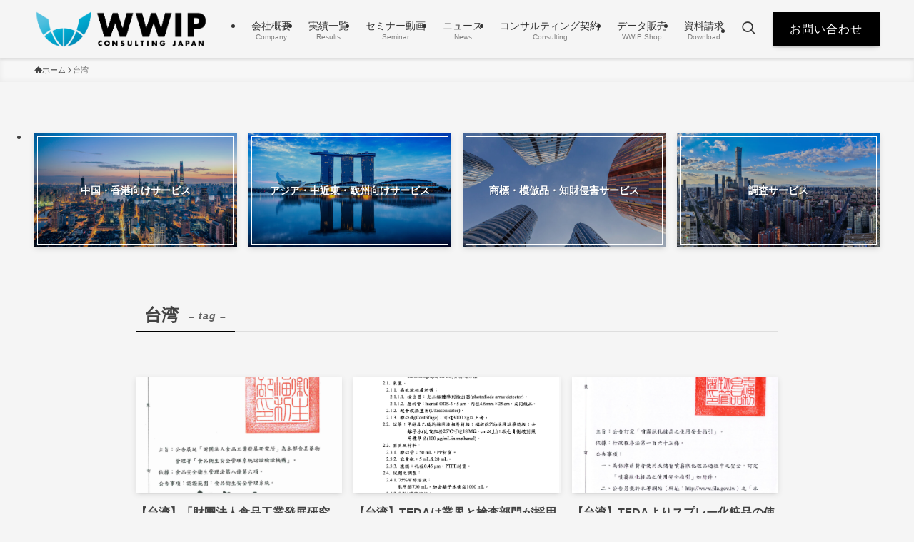

--- FILE ---
content_type: text/html; charset=UTF-8
request_url: https://wwip.co.jp/tag/%E5%8F%B0%E6%B9%BE/
body_size: 18053
content:
<!DOCTYPE html>
<html lang="ja" data-loaded="false" data-scrolled="false" data-spmenu="closed">
<head>
<meta charset="utf-8">
<meta name="format-detection" content="telephone=no">
<meta http-equiv="X-UA-Compatible" content="IE=edge">
<meta name="viewport" content="width=device-width, viewport-fit=cover">
<title>台湾 | WWIP Consulting Japan</title>
<meta name='robots' content='max-image-preview:large' />
	<style>img:is([sizes="auto" i], [sizes^="auto," i]) { contain-intrinsic-size: 3000px 1500px }</style>
	<link rel="alternate" type="application/rss+xml" title="WWIP Consulting Japan &raquo; フィード" href="https://wwip.co.jp/feed/" />
<link rel="alternate" type="application/rss+xml" title="WWIP Consulting Japan &raquo; コメントフィード" href="https://wwip.co.jp/comments/feed/" />
<link rel="alternate" type="application/rss+xml" title="WWIP Consulting Japan &raquo; 台湾 タグのフィード" href="https://wwip.co.jp/tag/%e5%8f%b0%e6%b9%be/feed/" />

<!-- SEO SIMPLE PACK 3.6.2 -->
<meta name="robots" content="noindex">
<meta name="description" content="タグ「台湾」の一覧ページです。">
<link rel="canonical" href="https://wwip.co.jp/tag/%e5%8f%b0%e6%b9%be/">
<meta property="og:locale" content="ja_JP">
<meta property="og:type" content="website">
<meta property="og:image" content="https://wwip.co.jp/wp-content/uploads/2020/10/ogp.jpg">
<meta property="og:title" content="台湾 | WWIP Consulting Japan">
<meta property="og:description" content="タグ「台湾」の一覧ページです。">
<meta property="og:url" content="https://wwip.co.jp/tag/%e5%8f%b0%e6%b9%be/">
<meta property="og:site_name" content="WWIP Consulting Japan">
<meta name="twitter:card" content="summary_large_image">
<!-- / SEO SIMPLE PACK -->

<link rel='stylesheet' id='wp-block-library-css' href='https://wwip.co.jp/wp-includes/css/dist/block-library/style.min.css?ver=6.7.4' type='text/css' media='all' />
<link rel='stylesheet' id='swell-icons-css' href='https://wwip.co.jp/wp-content/themes/swell/build/css/swell-icons.css?ver=2.13.0' type='text/css' media='all' />
<link rel='stylesheet' id='main_style-css' href='https://wwip.co.jp/wp-content/themes/swell/build/css/main.css?ver=2.13.0' type='text/css' media='all' />
<link rel='stylesheet' id='swell_blocks-css' href='https://wwip.co.jp/wp-content/themes/swell/build/css/blocks.css?ver=2.13.0' type='text/css' media='all' />
<style id='swell_custom-inline-css' type='text/css'>
:root{--swl-fz--content:4vw;--swl-font_family:"游ゴシック体", "Yu Gothic", YuGothic, "Hiragino Kaku Gothic ProN", "Hiragino Sans", Meiryo, sans-serif;--swl-font_weight:500;--color_main:#000000;--color_text:#424242;--color_link:#0073a0;--color_htag:#000000;--color_bg:#f5f5f5;--color_gradient1:#d8ffff;--color_gradient2:#87e7ff;--color_main_thin:rgba(0, 0, 0, 0.05 );--color_main_dark:rgba(0, 0, 0, 1 );--color_list_check:#000000;--color_list_num:#000000;--color_list_good:#000000;--color_list_triangle:#000000;--color_list_bad:#000000;--color_faq_q:#d55656;--color_faq_a:#6599b7;--color_icon_good:#3cd250;--color_icon_good_bg:#ecffe9;--color_icon_bad:#4b73eb;--color_icon_bad_bg:#eafaff;--color_icon_info:#f578b4;--color_icon_info_bg:#fff0fa;--color_icon_announce:#ffa537;--color_icon_announce_bg:#fff5f0;--color_icon_pen:#7a7a7a;--color_icon_pen_bg:#f7f7f7;--color_icon_book:#787364;--color_icon_book_bg:#f8f6ef;--color_icon_point:#ffa639;--color_icon_check:#86d67c;--color_icon_batsu:#f36060;--color_icon_hatena:#5295cc;--color_icon_caution:#f7da38;--color_icon_memo:#84878a;--color_deep01:#e44141;--color_deep02:#0095bf;--color_deep03:#63a84d;--color_deep04:#1f6d34;--color_pale01:#fff2f0;--color_pale02:#f3f8fd;--color_pale03:#f1f9ee;--color_pale04:#ffc679;--color_mark_blue:#b7e3ff;--color_mark_green:#bdf9c3;--color_mark_yellow:#fcf69f;--color_mark_orange:#ffddbc;--border01:solid 1px var(--color_main);--border02:double 4px var(--color_main);--border03:dashed 2px var(--color_border);--border04:solid 1px var(--color_border);--card_posts_thumb_ratio:56.25%;--list_posts_thumb_ratio:61.805%;--big_posts_thumb_ratio:56.25%;--thumb_posts_thumb_ratio:61.805%;--blogcard_thumb_ratio:56.25%;--color_header_bg:#f5f5f5;--color_header_text:#333;--color_footer_bg:#000000;--color_footer_text:#ffffff;--container_size:1200px;--article_size:900px;--logo_size_sp:48px;--logo_size_pc:50px;--logo_size_pcfix:48px;}.swl-cell-bg[data-icon="doubleCircle"]{--cell-icon-color:#ffc977}.swl-cell-bg[data-icon="circle"]{--cell-icon-color:#94e29c}.swl-cell-bg[data-icon="triangle"]{--cell-icon-color:#eeda2f}.swl-cell-bg[data-icon="close"]{--cell-icon-color:#ec9191}.swl-cell-bg[data-icon="hatena"]{--cell-icon-color:#93c9da}.swl-cell-bg[data-icon="check"]{--cell-icon-color:#94e29c}.swl-cell-bg[data-icon="line"]{--cell-icon-color:#9b9b9b}.cap_box[data-colset="col1"]{--capbox-color:#28385e;--capbox-color--bg:#ffffff}.cap_box[data-colset="col2"]{--capbox-color:#5fb9f5;--capbox-color--bg:#ffffff}.cap_box[data-colset="col3"]{--capbox-color:#2fcd90;--capbox-color--bg:#ffffff}.red_{--the-btn-color:#dd3333;--the-btn-color2:#ffbc49;--the-solid-shadow: rgba(166, 38, 38, 1 )}.blue_{--the-btn-color:#272cbc;--the-btn-color2:#35eaff;--the-solid-shadow: rgba(29, 33, 141, 1 )}.green_{--the-btn-color:#3a7526;--the-btn-color2:#7bf7bd;--the-solid-shadow: rgba(44, 88, 29, 1 )}.is-style-btn_normal{--the-btn-radius:80px}.is-style-btn_solid{--the-btn-radius:80px}.is-style-btn_shiny{--the-btn-radius:80px}.is-style-btn_line{--the-btn-radius:80px}.post_content blockquote{padding:1.5em 2em 1.5em 3em}.post_content blockquote::before{content:"";display:block;width:5px;height:calc(100% - 3em);top:1.5em;left:1.5em;border-left:solid 1px rgba(180,180,180,.75);border-right:solid 1px rgba(180,180,180,.75);}.mark_blue{background:-webkit-linear-gradient(transparent 64%,var(--color_mark_blue) 0%);background:linear-gradient(transparent 64%,var(--color_mark_blue) 0%)}.mark_green{background:-webkit-linear-gradient(transparent 64%,var(--color_mark_green) 0%);background:linear-gradient(transparent 64%,var(--color_mark_green) 0%)}.mark_yellow{background:-webkit-linear-gradient(transparent 64%,var(--color_mark_yellow) 0%);background:linear-gradient(transparent 64%,var(--color_mark_yellow) 0%)}.mark_orange{background:-webkit-linear-gradient(transparent 64%,var(--color_mark_orange) 0%);background:linear-gradient(transparent 64%,var(--color_mark_orange) 0%)}[class*="is-style-icon_"]{color:#333;border-width:0}[class*="is-style-big_icon_"]{border-width:2px;border-style:solid}[data-col="gray"] .c-balloon__text{background:#f7f7f7;border-color:#ccc}[data-col="gray"] .c-balloon__before{border-right-color:#f7f7f7}[data-col="green"] .c-balloon__text{background:#d1f8c2;border-color:#9ddd93}[data-col="green"] .c-balloon__before{border-right-color:#d1f8c2}[data-col="blue"] .c-balloon__text{background:#e2f6ff;border-color:#93d2f0}[data-col="blue"] .c-balloon__before{border-right-color:#e2f6ff}[data-col="red"] .c-balloon__text{background:#ffebeb;border-color:#f48789}[data-col="red"] .c-balloon__before{border-right-color:#ffebeb}[data-col="yellow"] .c-balloon__text{background:#f9f7d2;border-color:#fbe593}[data-col="yellow"] .c-balloon__before{border-right-color:#f9f7d2}.-type-list2 .p-postList__body::after,.-type-big .p-postList__body::after{content: "READ MORE »";}.c-postThumb__cat{background-color:#000000;color:#fff;background-image: repeating-linear-gradient(-45deg,rgba(255,255,255,.1),rgba(255,255,255,.1) 6px,transparent 6px,transparent 12px)}.post_content h2:where(:not([class^="swell-block-"]):not(.faq_q):not(.p-postList__title)){padding:.5em 0px .5em 24px}.post_content h2:where(:not([class^="swell-block-"]):not(.faq_q):not(.p-postList__title))::before{position:absolute;display:block;pointer-events:none;content:"";left:0;top:0;width:8px;height:100%;background: repeating-linear-gradient(var(--color_htag) 0%, var(--color_htag) 50%, rgba(0, 0, 0, 0.15 ) 50%, rgba(0, 0, 0, 0.15 ) 100%);}.post_content h3:where(:not([class^="swell-block-"]):not(.faq_q):not(.p-postList__title)){padding:0 .5em .5em}.post_content h3:where(:not([class^="swell-block-"]):not(.faq_q):not(.p-postList__title))::before{content:"";width:100%;height:2px;background: repeating-linear-gradient(90deg, var(--color_htag) 0%, var(--color_htag) 29.3%, rgba(150,150,150,.2) 29.3%, rgba(150,150,150,.2) 100%)}.post_content h4:where(:not([class^="swell-block-"]):not(.faq_q):not(.p-postList__title)){padding:0 0 0 16px;border-left:solid 2px var(--color_htag)}.l-footer__widgetArea{background:#333333}.l-header{box-shadow: 0 1px 4px rgba(0,0,0,.12)}.l-header__menuBtn{order:1}.l-header__customBtn{order:3}.c-gnav a::after{background:var(--color_main);width:100%;height:2px;transform:scaleX(0)}.p-spHeadMenu .menu-item.-current{border-bottom-color:var(--color_main)}.c-gnav > li:hover > a::after,.c-gnav > .-current > a::after{transform: scaleX(1)}.c-gnav .sub-menu{color:#333;background:#fff}.l-fixHeader::before{opacity:1}.c-widget__title.-spmenu{padding:.5em .75em;border-radius:var(--swl-radius--2, 0px);background:var(--color_main);color:#fff;}.c-widget__title.-footer{padding:.5em}.c-widget__title.-footer::before{content:"";bottom:0;left:0;width:40%;z-index:1;background:var(--color_main)}.c-widget__title.-footer::after{content:"";bottom:0;left:0;width:100%;background:var(--color_border)}.c-secTitle{border-left:solid 2px var(--color_main);padding:0em .75em}.p-spMenu{color:#333}.p-spMenu__inner::before{background:#fdfdfd;opacity:1}.p-spMenu__overlay{background:#000;opacity:0.6}[class*="page-numbers"]{color:#fff;background-color:#dedede}a{text-decoration: none}.l-topTitleArea.c-filterLayer::before{background-color:#000;opacity:0.2;content:""}@media screen and (min-width: 960px){:root{}}@media screen and (max-width: 959px){:root{}.l-header__logo{order:2;text-align:center}}@media screen and (min-width: 600px){:root{--swl-fz--content:16px;}}@media screen and (max-width: 599px){:root{}}@media (min-width: 1108px) {.alignwide{left:-100px;width:calc(100% + 200px);}}@media (max-width: 1108px) {.-sidebar-off .swell-block-fullWide__inner.l-container .alignwide{left:0px;width:100%;}}.l-fixHeader .l-fixHeader__gnav{order:0}[data-scrolled=true] .l-fixHeader[data-ready]{opacity:1;-webkit-transform:translateY(0)!important;transform:translateY(0)!important;visibility:visible}.-body-solid .l-fixHeader{box-shadow:0 2px 4px var(--swl-color_shadow)}.l-fixHeader__inner{align-items:stretch;color:var(--color_header_text);display:flex;padding-bottom:0;padding-top:0;position:relative;z-index:1}.l-fixHeader__logo{align-items:center;display:flex;line-height:1;margin-right:24px;order:0;padding:16px 0}.is-style-btn_normal a,.is-style-btn_shiny a{box-shadow:var(--swl-btn_shadow)}.c-shareBtns__btn,.is-style-balloon>.c-tabList .c-tabList__button,.p-snsCta,[class*=page-numbers]{box-shadow:var(--swl-box_shadow)}.p-articleThumb__img,.p-articleThumb__youtube{box-shadow:var(--swl-img_shadow)}.p-pickupBanners__item .c-bannerLink,.p-postList__thumb{box-shadow:0 2px 8px rgba(0,0,0,.1),0 4px 4px -4px rgba(0,0,0,.1)}.p-postList.-w-ranking li:before{background-image:repeating-linear-gradient(-45deg,hsla(0,0%,100%,.1),hsla(0,0%,100%,.1) 6px,transparent 0,transparent 12px);box-shadow:1px 1px 4px rgba(0,0,0,.2)}@media (min-width:960px){.-series .l-header__inner{align-items:stretch;display:flex}.-series .l-header__logo{align-items:center;display:flex;flex-wrap:wrap;margin-right:24px;padding:16px 0}.-series .l-header__logo .c-catchphrase{font-size:13px;padding:4px 0}.-series .c-headLogo{margin-right:16px}.-series-right .l-header__inner{justify-content:space-between}.-series-right .c-gnavWrap{margin-left:auto}.-series-right .w-header{margin-left:12px}.-series-left .w-header{margin-left:auto}}@media (min-width:960px) and (min-width:600px){.-series .c-headLogo{max-width:400px}}.c-gnav .sub-menu a:before,.c-listMenu a:before{-webkit-font-smoothing:antialiased;-moz-osx-font-smoothing:grayscale;font-family:icomoon!important;font-style:normal;font-variant:normal;font-weight:400;line-height:1;text-transform:none}.c-submenuToggleBtn{display:none}.c-listMenu a{padding:.75em 1em .75em 1.5em;transition:padding .25s}.c-listMenu a:hover{padding-left:1.75em;padding-right:.75em}.c-gnav .sub-menu a:before,.c-listMenu a:before{color:inherit;content:"\e921";display:inline-block;left:2px;position:absolute;top:50%;-webkit-transform:translateY(-50%);transform:translateY(-50%);vertical-align:middle}.widget_categories>ul>.cat-item>a,.wp-block-categories-list>li>a{padding-left:1.75em}.c-listMenu .children,.c-listMenu .sub-menu{margin:0}.c-listMenu .children a,.c-listMenu .sub-menu a{font-size:.9em;padding-left:2.5em}.c-listMenu .children a:before,.c-listMenu .sub-menu a:before{left:1em}.c-listMenu .children a:hover,.c-listMenu .sub-menu a:hover{padding-left:2.75em}.c-listMenu .children ul a,.c-listMenu .sub-menu ul a{padding-left:3.25em}.c-listMenu .children ul a:before,.c-listMenu .sub-menu ul a:before{left:1.75em}.c-listMenu .children ul a:hover,.c-listMenu .sub-menu ul a:hover{padding-left:3.5em}.c-gnav li:hover>.sub-menu{opacity:1;visibility:visible}.c-gnav .sub-menu:before{background:inherit;content:"";height:100%;left:0;position:absolute;top:0;width:100%;z-index:0}.c-gnav .sub-menu .sub-menu{left:100%;top:0;z-index:-1}.c-gnav .sub-menu a{padding-left:2em}.c-gnav .sub-menu a:before{left:.5em}.c-gnav .sub-menu a:hover .ttl{left:4px}:root{--color_content_bg:var(--color_bg);}.c-widget__title.-side{padding:.5em}.c-widget__title.-side::before{content:"";bottom:0;left:0;width:40%;z-index:1;background:var(--color_main)}.c-widget__title.-side::after{content:"";bottom:0;left:0;width:100%;background:var(--color_border)}@media screen and (min-width: 960px){:root{}}@media screen and (max-width: 959px){:root{}}@media screen and (min-width: 600px){:root{}}@media screen and (max-width: 599px){:root{}}.swell-block-fullWide__inner.l-container{--swl-fw_inner_pad:var(--swl-pad_container,0px)}@media (min-width:960px){.-sidebar-on .l-content .alignfull,.-sidebar-on .l-content .alignwide{left:-16px;width:calc(100% + 32px)}.swell-block-fullWide__inner.l-article{--swl-fw_inner_pad:var(--swl-pad_post_content,0px)}.-sidebar-on .swell-block-fullWide__inner .alignwide{left:0;width:100%}.-sidebar-on .swell-block-fullWide__inner .alignfull{left:calc(0px - var(--swl-fw_inner_pad, 0))!important;margin-left:0!important;margin-right:0!important;width:calc(100% + var(--swl-fw_inner_pad, 0)*2)!important}}.p-pickupBanners{margin-bottom:4em;position:relative;width:100%}.p-pickupBanners .sub-menu{display:none}.p-pickupBanners__list{display:flex;flex-wrap:wrap;justify-content:center;margin:0 -4px}.p-pickupBanners__item{padding:4px;width:50%}@media (min-width:600px){.p-pickupBanners__list{margin:0 -8px}.p-pickupBanners__item{padding:8px}}@media (min-width:960px){.-pc-fix_col4 .p-pickupBanners__item{width:25%}.-pc-fix_col3 .p-pickupBanners__item{width:33.33333%}.-pc-flex .p-pickupBanners__item{flex:1}}@media not all and (min-width:960px){.-sp-fix_col1 .p-pickupBanners__item{width:100%}}.-index-off .p-toc,.swell-toc-placeholder:empty{display:none}.p-toc.-modal{height:100%;margin:0;overflow-y:auto;padding:0}#main_content .p-toc{border-radius:var(--swl-radius--2,0);margin:4em auto;max-width:800px}#sidebar .p-toc{margin-top:-.5em}.p-toc .__pn:before{content:none!important;counter-increment:none}.p-toc .__prev{margin:0 0 1em}.p-toc .__next{margin:1em 0 0}.p-toc.is-omitted:not([data-omit=ct]) [data-level="2"] .p-toc__childList{height:0;margin-bottom:-.5em;visibility:hidden}.p-toc.is-omitted:not([data-omit=nest]){position:relative}.p-toc.is-omitted:not([data-omit=nest]):before{background:linear-gradient(hsla(0,0%,100%,0),var(--color_bg));bottom:5em;content:"";height:4em;left:0;opacity:.75;pointer-events:none;position:absolute;width:100%;z-index:1}.p-toc.is-omitted:not([data-omit=nest]):after{background:var(--color_bg);bottom:0;content:"";height:5em;left:0;opacity:.75;position:absolute;width:100%;z-index:1}.p-toc.is-omitted:not([data-omit=nest]) .__next,.p-toc.is-omitted:not([data-omit=nest]) [data-omit="1"]{display:none}.p-toc .p-toc__expandBtn{background-color:#f7f7f7;border:rgba(0,0,0,.2);border-radius:5em;box-shadow:0 0 0 1px #bbb;color:#333;display:block;font-size:14px;line-height:1.5;margin:.75em auto 0;min-width:6em;padding:.5em 1em;position:relative;transition:box-shadow .25s;z-index:2}.p-toc[data-omit=nest] .p-toc__expandBtn{display:inline-block;font-size:13px;margin:0 0 0 1.25em;padding:.5em .75em}.p-toc:not([data-omit=nest]) .p-toc__expandBtn:after,.p-toc:not([data-omit=nest]) .p-toc__expandBtn:before{border-top-color:inherit;border-top-style:dotted;border-top-width:3px;content:"";display:block;height:1px;position:absolute;top:calc(50% - 1px);transition:border-color .25s;width:100%;width:22px}.p-toc:not([data-omit=nest]) .p-toc__expandBtn:before{right:calc(100% + 1em)}.p-toc:not([data-omit=nest]) .p-toc__expandBtn:after{left:calc(100% + 1em)}.p-toc.is-expanded .p-toc__expandBtn{border-color:transparent}.p-toc__ttl{display:block;font-size:1.2em;line-height:1;position:relative;text-align:center}.p-toc__ttl:before{content:"\e918";display:inline-block;font-family:icomoon;margin-right:.5em;padding-bottom:2px;vertical-align:middle}#index_modal .p-toc__ttl{margin-bottom:.5em}.p-toc__list li{line-height:1.6}.p-toc__list>li+li{margin-top:.5em}.p-toc__list .p-toc__childList{padding-left:.5em}.p-toc__list [data-level="3"]{font-size:.9em}.p-toc__list .mininote{display:none}.post_content .p-toc__list{padding-left:0}#sidebar .p-toc__list{margin-bottom:0}#sidebar .p-toc__list .p-toc__childList{padding-left:0}.p-toc__link{color:inherit;font-size:inherit;text-decoration:none}.p-toc__link:hover{opacity:.8}.p-toc.-double{background:var(--color_gray);background:linear-gradient(-45deg,transparent 25%,var(--color_gray) 25%,var(--color_gray) 50%,transparent 50%,transparent 75%,var(--color_gray) 75%,var(--color_gray));background-clip:padding-box;background-size:4px 4px;border-bottom:4px double var(--color_border);border-top:4px double var(--color_border);padding:1.5em 1em 1em}.p-toc.-double .p-toc__ttl{margin-bottom:.75em}@media (min-width:960px){#main_content .p-toc{width:92%}}@media (hover:hover){.p-toc .p-toc__expandBtn:hover{border-color:transparent;box-shadow:0 0 0 2px currentcolor}}@media (min-width:600px){.p-toc.-double{padding:2em}}
</style>
<link rel='stylesheet' id='swell-parts/footer-css' href='https://wwip.co.jp/wp-content/themes/swell/build/css/modules/parts/footer.css?ver=2.13.0' type='text/css' media='all' />
<link rel='stylesheet' id='swell-page/term-css' href='https://wwip.co.jp/wp-content/themes/swell/build/css/modules/page/term.css?ver=2.13.0' type='text/css' media='all' />
<style id='classic-theme-styles-inline-css' type='text/css'>
/*! This file is auto-generated */
.wp-block-button__link{color:#fff;background-color:#32373c;border-radius:9999px;box-shadow:none;text-decoration:none;padding:calc(.667em + 2px) calc(1.333em + 2px);font-size:1.125em}.wp-block-file__button{background:#32373c;color:#fff;text-decoration:none}
</style>
<style id='global-styles-inline-css' type='text/css'>
:root{--wp--preset--aspect-ratio--square: 1;--wp--preset--aspect-ratio--4-3: 4/3;--wp--preset--aspect-ratio--3-4: 3/4;--wp--preset--aspect-ratio--3-2: 3/2;--wp--preset--aspect-ratio--2-3: 2/3;--wp--preset--aspect-ratio--16-9: 16/9;--wp--preset--aspect-ratio--9-16: 9/16;--wp--preset--color--black: #000;--wp--preset--color--cyan-bluish-gray: #abb8c3;--wp--preset--color--white: #fff;--wp--preset--color--pale-pink: #f78da7;--wp--preset--color--vivid-red: #cf2e2e;--wp--preset--color--luminous-vivid-orange: #ff6900;--wp--preset--color--luminous-vivid-amber: #fcb900;--wp--preset--color--light-green-cyan: #7bdcb5;--wp--preset--color--vivid-green-cyan: #00d084;--wp--preset--color--pale-cyan-blue: #8ed1fc;--wp--preset--color--vivid-cyan-blue: #0693e3;--wp--preset--color--vivid-purple: #9b51e0;--wp--preset--color--swl-main: var(--color_main);--wp--preset--color--swl-main-thin: var(--color_main_thin);--wp--preset--color--swl-gray: var(--color_gray);--wp--preset--color--swl-deep-01: var(--color_deep01);--wp--preset--color--swl-deep-02: var(--color_deep02);--wp--preset--color--swl-deep-03: var(--color_deep03);--wp--preset--color--swl-deep-04: var(--color_deep04);--wp--preset--color--swl-pale-01: var(--color_pale01);--wp--preset--color--swl-pale-02: var(--color_pale02);--wp--preset--color--swl-pale-03: var(--color_pale03);--wp--preset--color--swl-pale-04: var(--color_pale04);--wp--preset--gradient--vivid-cyan-blue-to-vivid-purple: linear-gradient(135deg,rgba(6,147,227,1) 0%,rgb(155,81,224) 100%);--wp--preset--gradient--light-green-cyan-to-vivid-green-cyan: linear-gradient(135deg,rgb(122,220,180) 0%,rgb(0,208,130) 100%);--wp--preset--gradient--luminous-vivid-amber-to-luminous-vivid-orange: linear-gradient(135deg,rgba(252,185,0,1) 0%,rgba(255,105,0,1) 100%);--wp--preset--gradient--luminous-vivid-orange-to-vivid-red: linear-gradient(135deg,rgba(255,105,0,1) 0%,rgb(207,46,46) 100%);--wp--preset--gradient--very-light-gray-to-cyan-bluish-gray: linear-gradient(135deg,rgb(238,238,238) 0%,rgb(169,184,195) 100%);--wp--preset--gradient--cool-to-warm-spectrum: linear-gradient(135deg,rgb(74,234,220) 0%,rgb(151,120,209) 20%,rgb(207,42,186) 40%,rgb(238,44,130) 60%,rgb(251,105,98) 80%,rgb(254,248,76) 100%);--wp--preset--gradient--blush-light-purple: linear-gradient(135deg,rgb(255,206,236) 0%,rgb(152,150,240) 100%);--wp--preset--gradient--blush-bordeaux: linear-gradient(135deg,rgb(254,205,165) 0%,rgb(254,45,45) 50%,rgb(107,0,62) 100%);--wp--preset--gradient--luminous-dusk: linear-gradient(135deg,rgb(255,203,112) 0%,rgb(199,81,192) 50%,rgb(65,88,208) 100%);--wp--preset--gradient--pale-ocean: linear-gradient(135deg,rgb(255,245,203) 0%,rgb(182,227,212) 50%,rgb(51,167,181) 100%);--wp--preset--gradient--electric-grass: linear-gradient(135deg,rgb(202,248,128) 0%,rgb(113,206,126) 100%);--wp--preset--gradient--midnight: linear-gradient(135deg,rgb(2,3,129) 0%,rgb(40,116,252) 100%);--wp--preset--font-size--small: 0.9em;--wp--preset--font-size--medium: 1.1em;--wp--preset--font-size--large: 1.25em;--wp--preset--font-size--x-large: 42px;--wp--preset--font-size--xs: 0.75em;--wp--preset--font-size--huge: 1.6em;--wp--preset--spacing--20: 0.44rem;--wp--preset--spacing--30: 0.67rem;--wp--preset--spacing--40: 1rem;--wp--preset--spacing--50: 1.5rem;--wp--preset--spacing--60: 2.25rem;--wp--preset--spacing--70: 3.38rem;--wp--preset--spacing--80: 5.06rem;--wp--preset--shadow--natural: 6px 6px 9px rgba(0, 0, 0, 0.2);--wp--preset--shadow--deep: 12px 12px 50px rgba(0, 0, 0, 0.4);--wp--preset--shadow--sharp: 6px 6px 0px rgba(0, 0, 0, 0.2);--wp--preset--shadow--outlined: 6px 6px 0px -3px rgba(255, 255, 255, 1), 6px 6px rgba(0, 0, 0, 1);--wp--preset--shadow--crisp: 6px 6px 0px rgba(0, 0, 0, 1);}:where(.is-layout-flex){gap: 0.5em;}:where(.is-layout-grid){gap: 0.5em;}body .is-layout-flex{display: flex;}.is-layout-flex{flex-wrap: wrap;align-items: center;}.is-layout-flex > :is(*, div){margin: 0;}body .is-layout-grid{display: grid;}.is-layout-grid > :is(*, div){margin: 0;}:where(.wp-block-columns.is-layout-flex){gap: 2em;}:where(.wp-block-columns.is-layout-grid){gap: 2em;}:where(.wp-block-post-template.is-layout-flex){gap: 1.25em;}:where(.wp-block-post-template.is-layout-grid){gap: 1.25em;}.has-black-color{color: var(--wp--preset--color--black) !important;}.has-cyan-bluish-gray-color{color: var(--wp--preset--color--cyan-bluish-gray) !important;}.has-white-color{color: var(--wp--preset--color--white) !important;}.has-pale-pink-color{color: var(--wp--preset--color--pale-pink) !important;}.has-vivid-red-color{color: var(--wp--preset--color--vivid-red) !important;}.has-luminous-vivid-orange-color{color: var(--wp--preset--color--luminous-vivid-orange) !important;}.has-luminous-vivid-amber-color{color: var(--wp--preset--color--luminous-vivid-amber) !important;}.has-light-green-cyan-color{color: var(--wp--preset--color--light-green-cyan) !important;}.has-vivid-green-cyan-color{color: var(--wp--preset--color--vivid-green-cyan) !important;}.has-pale-cyan-blue-color{color: var(--wp--preset--color--pale-cyan-blue) !important;}.has-vivid-cyan-blue-color{color: var(--wp--preset--color--vivid-cyan-blue) !important;}.has-vivid-purple-color{color: var(--wp--preset--color--vivid-purple) !important;}.has-black-background-color{background-color: var(--wp--preset--color--black) !important;}.has-cyan-bluish-gray-background-color{background-color: var(--wp--preset--color--cyan-bluish-gray) !important;}.has-white-background-color{background-color: var(--wp--preset--color--white) !important;}.has-pale-pink-background-color{background-color: var(--wp--preset--color--pale-pink) !important;}.has-vivid-red-background-color{background-color: var(--wp--preset--color--vivid-red) !important;}.has-luminous-vivid-orange-background-color{background-color: var(--wp--preset--color--luminous-vivid-orange) !important;}.has-luminous-vivid-amber-background-color{background-color: var(--wp--preset--color--luminous-vivid-amber) !important;}.has-light-green-cyan-background-color{background-color: var(--wp--preset--color--light-green-cyan) !important;}.has-vivid-green-cyan-background-color{background-color: var(--wp--preset--color--vivid-green-cyan) !important;}.has-pale-cyan-blue-background-color{background-color: var(--wp--preset--color--pale-cyan-blue) !important;}.has-vivid-cyan-blue-background-color{background-color: var(--wp--preset--color--vivid-cyan-blue) !important;}.has-vivid-purple-background-color{background-color: var(--wp--preset--color--vivid-purple) !important;}.has-black-border-color{border-color: var(--wp--preset--color--black) !important;}.has-cyan-bluish-gray-border-color{border-color: var(--wp--preset--color--cyan-bluish-gray) !important;}.has-white-border-color{border-color: var(--wp--preset--color--white) !important;}.has-pale-pink-border-color{border-color: var(--wp--preset--color--pale-pink) !important;}.has-vivid-red-border-color{border-color: var(--wp--preset--color--vivid-red) !important;}.has-luminous-vivid-orange-border-color{border-color: var(--wp--preset--color--luminous-vivid-orange) !important;}.has-luminous-vivid-amber-border-color{border-color: var(--wp--preset--color--luminous-vivid-amber) !important;}.has-light-green-cyan-border-color{border-color: var(--wp--preset--color--light-green-cyan) !important;}.has-vivid-green-cyan-border-color{border-color: var(--wp--preset--color--vivid-green-cyan) !important;}.has-pale-cyan-blue-border-color{border-color: var(--wp--preset--color--pale-cyan-blue) !important;}.has-vivid-cyan-blue-border-color{border-color: var(--wp--preset--color--vivid-cyan-blue) !important;}.has-vivid-purple-border-color{border-color: var(--wp--preset--color--vivid-purple) !important;}.has-vivid-cyan-blue-to-vivid-purple-gradient-background{background: var(--wp--preset--gradient--vivid-cyan-blue-to-vivid-purple) !important;}.has-light-green-cyan-to-vivid-green-cyan-gradient-background{background: var(--wp--preset--gradient--light-green-cyan-to-vivid-green-cyan) !important;}.has-luminous-vivid-amber-to-luminous-vivid-orange-gradient-background{background: var(--wp--preset--gradient--luminous-vivid-amber-to-luminous-vivid-orange) !important;}.has-luminous-vivid-orange-to-vivid-red-gradient-background{background: var(--wp--preset--gradient--luminous-vivid-orange-to-vivid-red) !important;}.has-very-light-gray-to-cyan-bluish-gray-gradient-background{background: var(--wp--preset--gradient--very-light-gray-to-cyan-bluish-gray) !important;}.has-cool-to-warm-spectrum-gradient-background{background: var(--wp--preset--gradient--cool-to-warm-spectrum) !important;}.has-blush-light-purple-gradient-background{background: var(--wp--preset--gradient--blush-light-purple) !important;}.has-blush-bordeaux-gradient-background{background: var(--wp--preset--gradient--blush-bordeaux) !important;}.has-luminous-dusk-gradient-background{background: var(--wp--preset--gradient--luminous-dusk) !important;}.has-pale-ocean-gradient-background{background: var(--wp--preset--gradient--pale-ocean) !important;}.has-electric-grass-gradient-background{background: var(--wp--preset--gradient--electric-grass) !important;}.has-midnight-gradient-background{background: var(--wp--preset--gradient--midnight) !important;}.has-small-font-size{font-size: var(--wp--preset--font-size--small) !important;}.has-medium-font-size{font-size: var(--wp--preset--font-size--medium) !important;}.has-large-font-size{font-size: var(--wp--preset--font-size--large) !important;}.has-x-large-font-size{font-size: var(--wp--preset--font-size--x-large) !important;}
:where(.wp-block-post-template.is-layout-flex){gap: 1.25em;}:where(.wp-block-post-template.is-layout-grid){gap: 1.25em;}
:where(.wp-block-columns.is-layout-flex){gap: 2em;}:where(.wp-block-columns.is-layout-grid){gap: 2em;}
:root :where(.wp-block-pullquote){font-size: 1.5em;line-height: 1.6;}
</style>
<link rel='stylesheet' id='contact-form-7-css' href='https://wwip.co.jp/wp-content/plugins/contact-form-7/includes/css/styles.css?ver=6.1.4' type='text/css' media='all' />
<link rel='stylesheet' id='child_style-css' href='https://wwip.co.jp/wp-content/themes/swell_child/style.css?ver=2022110855430' type='text/css' media='all' />

<noscript><link href="https://wwip.co.jp/wp-content/themes/swell/build/css/noscript.css" rel="stylesheet"></noscript>
<link rel="https://api.w.org/" href="https://wwip.co.jp/wp-json/" /><link rel="alternate" title="JSON" type="application/json" href="https://wwip.co.jp/wp-json/wp/v2/tags/134" /><link rel="icon" href="https://wwip.co.jp/wp-content/uploads/2019/03/06-150x150.png" sizes="32x32" />
<link rel="icon" href="https://wwip.co.jp/wp-content/uploads/2019/03/06-300x300.png" sizes="192x192" />
<link rel="apple-touch-icon" href="https://wwip.co.jp/wp-content/uploads/2019/03/06-300x300.png" />
<meta name="msapplication-TileImage" content="https://wwip.co.jp/wp-content/uploads/2019/03/06-300x300.png" />
		<style type="text/css" id="wp-custom-css">
			a:hover{
	color:#f09f4d;
}

.lph2{
	color:#000!important;
	font-size:28px!important;
	text-align:center;
	margin:30px auto 30px auto!important;
}
.lph2w{
	color:#fff;
	font-size:28px!important;
	text-align:center;
	margin:0!important;
	margin:30px auto 30px auto!important;
}
h2 span,h3 span{
	font-size:0.7em;
	color:#f09f4d;
}
.catchcopy{
	color:#000;
	font-size:1.2em;
}
.telbig{font-size:2.4em;}
.telbig a{color:#fff;}
.telbig a:hover{color:#0095bf;}

.color1{color:#0095bf!important;}

.movie-block .p-postList__meta{
	display:none;
}

.table02{
	user-select:none;
}

.btn1 a{
	border:2px solid #000;
}
.btn1 a:hover{
	border:2px solid #f7f7f7;
	transition:0.3s;
}
.btn2 a{
	border:2px solid #f7f7f7;
	background:#f7f7f7;
	transition:0.3s;
}
.btn3 a{
	border:1px solid #ffc679;
	background:#ffc679;
}
.btn4 a{
	width:80%;
	border-radius:30px!important;
}
.btn5 a{
	color:#fff;
	width:100%;
}

.btntab1 a{
	border-radius: 0!important;
	width:100%;
}
.btntab2 a{
	border-radius: 0!important;
	width:100%;
	background:#fff;
		color:#000;
}

.btntab1 a:hover,.btntab2 a:hover{
	background:#f09f4d!important;
	transition:0.3s;
}

.swell-block-accordion__item{
	border:#333 1px solid!important;
}

.p-articleHead time{display:none;}

.block1 {
	background:#fff;
	padding:30px;
}

#wechat-icon{
	margin:2px 15px auto 5px;
	max-height:15px;
}
#wechat-icon a:hover{
	opacity:0.5;
}
#language a{color:#fff;}
#language a:hover{color:#cccccc;}

.swell-block-button__link{
	border-radius: 0px!important;
}

.w-header .swell-block-button__link{
	font-weight: 500;
}

.wpforms-submit{
	width:100%!important;
}

.wpcf7-form input:not([type="checkbox"]),
.wpcf7-form textarea{
	width:100%;
	border:1px solid #000;
	margin-bottom:20px!important;
}
.wpcf7-list-item{
	margin-bottom:20px!important;
}

@media screen and (max-width:768px) {
.pconly{display:none;}
	.lph2,.lph2w{
		font-size:24px!important;
		margin:30px auto!important;
	}
	table {
 display:block;
  overflow: auto;
  white-space: nowrap;
	}
	.wp-block-latest-posts{
	text-align:left!important;
}
	.pcsp{
		text-align:left;
	}
}

@media screen and (min-width:769px) {
.sponly{display:none;}
.p-mainVisual__slideTitle,.mainimg-title{
	font-size:48px;
	text-shadow: 0px 0px 5px #000;
	font-weight:700;
	margin-bottom:12px!important;
	font-family:"arial black","SF Pro Text","SF Pro Icons","Helvetica Neue","Helvetica","Arial","游ゴシック体", YuGothic, "游ゴシック", "Yu Gothic", sans-serif;
}
.p-mainVisual__slideTitle .adress{
		font-size:1vw;	
}
.p-mainVisual__slideText,.mainimg-text{
	font-size:20px;
		font-weight:700;
	margin:40px auto 30px;
}
.p-mainVisual__slideText span{
			font-size:1.8vw;
}
.p-mainVisual__slideText .adress{
			font-size:0.8vw;
}
.c-mvBtn__btn{
	font-size:1.3vw;
	font-weight:700;
	margin-bottom:50px;
}
.pt-50{padding-top:50px!important;}
.sponly{display:none;}
}

@media screen and (min-width: 500px) and (max-width: 768px) {
.p-mainVisual__slideTitle,.mainimg-title{
	font-size:36px;
	font-weight:700;
	font-family:"arial black","SF Pro Text","SF Pro Icons","Helvetica Neue","Helvetica","Arial","游ゴシック体", YuGothic, "游ゴシック", "Yu Gothic", sans-serif;
}
.p-mainVisual__slideTitle .adress{
		font-size:20px;	
}
.p-mainVisual__slideText,.mainimg-text{
	font-size:16px;
	text-shadow: 0px 0px 3px #000;
		font-weight:700;
	margin:25px 0 15px;
}
.p-mainVisual__slideText .adress{
			font-size:20px;
}
.c-mvBtn__btn{
	font-size:15px;
	text-shadow: 0px 0px 3px #000;
	font-weight:700;
	margin-bottom:50px;
}
}

@media screen and (max-width:500px) {
	.p-mainVisual__slideTitle,.mainimg-title{
		font-size:28px;
			text-shadow: 0px 0px 5px #000;
	font-weight:700;
		font-family:"arial black","SF Pro Text","SF Pro Icons","Helvetica Neue","Helvetica","Arial","游ゴシック体", YuGothic, "游ゴシック", "Yu Gothic", sans-serif;
		margin-bottom:12px!important;
	}
	.p-mainVisual__slideTitle .adress{
		font-size:12px;
	}
	.p-mainVisual__slideText,.mainimg-text{
		font-size:14px;
		font-weight:700;
	margin:25px 0 15px;
	}
	.p-mainVisual__slideText .adress{
		font-size:12px;
	}
}

.wpsm_counterbox{
	border:1px solid #000!important;
	padding-top:25px;
	padding-bottom:25px;
}
.wpsm_count-title{
	font-family: "游ゴシック体", YuGothic, "游ゴシック", "Yu Gothic", "メイリオ", "Hiragino Kaku Gothic ProN", "Hiragino Sans", sans-serif!important;
}
.wpsm_number{font-weight:700!important;}
.no-copy{
	-webkit-user-select: none;
-moz-user-select: none;
-ms-user-select: none;
user-select: none;
}
		</style>
		
<link rel="stylesheet" href="https://wwip.co.jp/wp-content/themes/swell/build/css/print.css" media="print" >
<!-- Global site tag (gtag.js) - Google Analytics -->
<script async src="https://www.googletagmanager.com/gtag/js?id=UA-121952983-1"></script>
<script>
  window.dataLayer = window.dataLayer || [];
  function gtag(){dataLayer.push(arguments);}
  gtag('js', new Date());

  gtag('config', 'UA-121952983-1');
</script>

<meta name="twitter:card" content="summary_large_image">

<!-- Global site tag (gtag.js) - Google Analytics -->
<script async src="https://www.googletagmanager.com/gtag/js?id=G-CEK5574F42"></script>
<script>
  window.dataLayer = window.dataLayer || [];
  function gtag(){dataLayer.push(arguments);}
  gtag('js', new Date());

  gtag('config', 'G-CEK5574F42');
</script>
</head>
<body>
<div id="body_wrap" class="archive tag tag-134 -body-solid -index-off -sidebar-off -frame-off id_134" >
<div id="sp_menu" class="p-spMenu -left">
	<div class="p-spMenu__inner">
		<div class="p-spMenu__closeBtn">
			<button class="c-iconBtn -menuBtn c-plainBtn" data-onclick="toggleMenu" aria-label="メニューを閉じる">
				<i class="c-iconBtn__icon icon-close-thin"></i>
			</button>
		</div>
		<div class="p-spMenu__body">
			<div class="c-widget__title -spmenu">
				MENU			</div>
			<div class="p-spMenu__nav">
				<ul class="c-spnav c-listMenu"><li class="menu-item menu-item-type-post_type menu-item-object-page menu-item-has-children menu-item-5698"><a href="https://wwip.co.jp/company/">会社概要<span class="c-smallNavTitle desc">Company</span></a>
<ul class="sub-menu">
	<li class="menu-item menu-item-type-post_type menu-item-object-page menu-item-18707"><a href="https://wwip.co.jp/company/">会社概要</a></li>
	<li class="menu-item menu-item-type-custom menu-item-object-custom menu-item-10307"><a href="https://wwip.co.jp/company/#consultant">コンサルタント紹介</a></li>
</ul>
</li>
<li class="menu-item menu-item-type-post_type menu-item-object-page menu-item-has-children menu-item-8496"><a href="https://wwip.co.jp/results/">実績一覧<span class="c-smallNavTitle desc">Results</span></a>
<ul class="sub-menu">
	<li class="menu-item menu-item-type-custom menu-item-object-custom menu-item-18711"><a href="https://docs.google.com/spreadsheets/d/171dFWTCkwCCUcdXN4TVzjkYEEgBjmiu3h5EaG3Unw04/preview">セミナー実績</a></li>
	<li class="menu-item menu-item-type-post_type menu-item-object-page menu-item-5894"><a href="https://wwip.co.jp/media/">メディア掲載実績<span class="c-smallNavTitle desc">Media Coverage</span></a></li>
</ul>
</li>
<li class="menu-item menu-item-type-post_type menu-item-object-page menu-item-has-children menu-item-12211"><a href="https://wwip.co.jp/seminar/">セミナー動画<span class="c-smallNavTitle desc">Seminar</span></a>
<ul class="sub-menu">
	<li class="menu-item menu-item-type-post_type menu-item-object-page menu-item-18735"><a href="https://wwip.co.jp/seminar/">WWIP セミナー動画配信</a></li>
</ul>
</li>
<li class="menu-item menu-item-type-post_type menu-item-object-page current_page_parent menu-item-has-children menu-item-10275"><a href="https://wwip.co.jp/information/">ニュース<span class="c-smallNavTitle desc">News</span></a>
<ul class="sub-menu">
	<li class="menu-item menu-item-type-taxonomy menu-item-object-category menu-item-1572"><a href="https://wwip.co.jp/category/news/">ニュース<span class="c-smallNavTitle desc">News</span></a></li>
	<li class="menu-item menu-item-type-taxonomy menu-item-object-category menu-item-18182"><a href="https://wwip.co.jp/category/admin-topic/">行政動向短信</a></li>
	<li class="menu-item menu-item-type-taxonomy menu-item-object-category menu-item-1575"><a href="https://wwip.co.jp/category/seminar/">セミナー情報</a></li>
	<li class="menu-item menu-item-type-taxonomy menu-item-object-category menu-item-1574"><a href="https://wwip.co.jp/category/catb/">知的財産</a></li>
	<li class="menu-item menu-item-type-taxonomy menu-item-object-category menu-item-1576"><a href="https://wwip.co.jp/category/catd/">新サービス</a></li>
</ul>
</li>
<li class="menu-item menu-item-type-post_type menu-item-object-page menu-item-has-children menu-item-18141"><a href="https://wwip.co.jp/consulting/">コンサルティング契約<span class="c-smallNavTitle desc">Consulting</span></a>
<ul class="sub-menu">
	<li class="menu-item menu-item-type-post_type menu-item-object-page menu-item-18736"><a href="https://wwip.co.jp/consulting/">コンサルティング契約</a></li>
	<li class="menu-item menu-item-type-post_type menu-item-object-page menu-item-18203"><a href="https://wwip.co.jp/consulting/pro01/">契約者専用ページ</a></li>
</ul>
</li>
<li class="menu-item menu-item-type-post_type menu-item-object-page menu-item-has-children menu-item-10992"><a href="https://wwip.co.jp/shop/">データ販売<span class="c-smallNavTitle desc">WWIP Shop</span></a>
<ul class="sub-menu">
	<li class="menu-item menu-item-type-custom menu-item-object-custom menu-item-18737"><a href="https://sites.google.com/view/wwipconsultingjapan/publications">関連法規等 データ販売</a></li>
	<li class="menu-item menu-item-type-custom menu-item-object-custom menu-item-18738"><a href="https://sites.google.com/view/wwipconsultingjapan/movies">有料動画配信</a></li>
</ul>
</li>
<li class="menu-item menu-item-type-post_type menu-item-object-page menu-item-has-children menu-item-7280"><a href="https://wwip.co.jp/dl/">資料請求<span class="c-smallNavTitle desc">Download</span></a>
<ul class="sub-menu">
	<li class="menu-item menu-item-type-post_type menu-item-object-page menu-item-18739"><a href="https://wwip.co.jp/dl/">資料請求フォーム</a></li>
	<li class="menu-item menu-item-type-post_type menu-item-object-page menu-item-18740"><a href="https://wwip.co.jp/e-zine/">メルマガ登録</a></li>
</ul>
</li>
</ul>			</div>
			<div id="sp_menu_bottom" class="p-spMenu__bottom w-spMenuBottom"><div id="custom_html-4" class="widget_text c-widget widget_custom_html"><div class="textwidget custom-html-widget"><div class="p-blogParts post_content" data-partsID="5475">
<div class="swell-block-button is-style-more_btn"><a class="swell-block-button__link" href="https://wwip.co.jp/contact/">お問い合わせ</a></div>
</div></div></div></div>		</div>
	</div>
	<div class="p-spMenu__overlay c-overlay" data-onclick="toggleMenu"></div>
</div>
<header id="header" class="l-header -series -series-right" data-spfix="1">
		<div class="l-header__inner l-container">
		<div class="l-header__logo">
			<div class="c-headLogo -img"><a href="https://wwip.co.jp/" title="WWIP Consulting Japan" class="c-headLogo__link" rel="home"><img width="567" height="116"  src="https://wwip.co.jp/wp-content/uploads/2020/09/logo-old-b.png" alt="WWIP Consulting Japan" class="c-headLogo__img" srcset="https://wwip.co.jp/wp-content/uploads/2020/09/logo-old-b.png 567w, https://wwip.co.jp/wp-content/uploads/2020/09/logo-old-b-300x61.png 300w" sizes="(max-width: 959px) 50vw, 800px" decoding="async" loading="eager" ></a></div>					</div>
		<nav id="gnav" class="l-header__gnav c-gnavWrap">
					<ul class="c-gnav">
			<li class="menu-item menu-item-type-post_type menu-item-object-page menu-item-has-children menu-item-5698"><a href="https://wwip.co.jp/company/"><span class="ttl">会社概要</span><span class="c-smallNavTitle desc">Company</span></a>
<ul class="sub-menu">
	<li class="menu-item menu-item-type-post_type menu-item-object-page menu-item-18707"><a href="https://wwip.co.jp/company/"><span class="ttl">会社概要</span></a></li>
	<li class="menu-item menu-item-type-custom menu-item-object-custom menu-item-10307"><a href="https://wwip.co.jp/company/#consultant"><span class="ttl">コンサルタント紹介</span></a></li>
</ul>
</li>
<li class="menu-item menu-item-type-post_type menu-item-object-page menu-item-has-children menu-item-8496"><a href="https://wwip.co.jp/results/"><span class="ttl">実績一覧</span><span class="c-smallNavTitle desc">Results</span></a>
<ul class="sub-menu">
	<li class="menu-item menu-item-type-custom menu-item-object-custom menu-item-18711"><a href="https://docs.google.com/spreadsheets/d/171dFWTCkwCCUcdXN4TVzjkYEEgBjmiu3h5EaG3Unw04/preview"><span class="ttl">セミナー実績</span></a></li>
	<li class="menu-item menu-item-type-post_type menu-item-object-page menu-item-5894"><a href="https://wwip.co.jp/media/"><span class="ttl">メディア掲載実績</span><span class="c-smallNavTitle desc">Media Coverage</span></a></li>
</ul>
</li>
<li class="menu-item menu-item-type-post_type menu-item-object-page menu-item-has-children menu-item-12211"><a href="https://wwip.co.jp/seminar/"><span class="ttl">セミナー動画</span><span class="c-smallNavTitle desc">Seminar</span></a>
<ul class="sub-menu">
	<li class="menu-item menu-item-type-post_type menu-item-object-page menu-item-18735"><a href="https://wwip.co.jp/seminar/"><span class="ttl">WWIP セミナー動画配信</span></a></li>
</ul>
</li>
<li class="menu-item menu-item-type-post_type menu-item-object-page current_page_parent menu-item-has-children menu-item-10275"><a href="https://wwip.co.jp/information/"><span class="ttl">ニュース</span><span class="c-smallNavTitle desc">News</span></a>
<ul class="sub-menu">
	<li class="menu-item menu-item-type-taxonomy menu-item-object-category menu-item-1572"><a href="https://wwip.co.jp/category/news/"><span class="ttl">ニュース</span><span class="c-smallNavTitle desc">News</span></a></li>
	<li class="menu-item menu-item-type-taxonomy menu-item-object-category menu-item-18182"><a href="https://wwip.co.jp/category/admin-topic/"><span class="ttl">行政動向短信</span></a></li>
	<li class="menu-item menu-item-type-taxonomy menu-item-object-category menu-item-1575"><a href="https://wwip.co.jp/category/seminar/"><span class="ttl">セミナー情報</span></a></li>
	<li class="menu-item menu-item-type-taxonomy menu-item-object-category menu-item-1574"><a href="https://wwip.co.jp/category/catb/"><span class="ttl">知的財産</span></a></li>
	<li class="menu-item menu-item-type-taxonomy menu-item-object-category menu-item-1576"><a href="https://wwip.co.jp/category/catd/"><span class="ttl">新サービス</span></a></li>
</ul>
</li>
<li class="menu-item menu-item-type-post_type menu-item-object-page menu-item-has-children menu-item-18141"><a href="https://wwip.co.jp/consulting/"><span class="ttl">コンサルティング契約</span><span class="c-smallNavTitle desc">Consulting</span></a>
<ul class="sub-menu">
	<li class="menu-item menu-item-type-post_type menu-item-object-page menu-item-18736"><a href="https://wwip.co.jp/consulting/"><span class="ttl">コンサルティング契約</span></a></li>
	<li class="menu-item menu-item-type-post_type menu-item-object-page menu-item-18203"><a href="https://wwip.co.jp/consulting/pro01/"><span class="ttl">契約者専用ページ</span></a></li>
</ul>
</li>
<li class="menu-item menu-item-type-post_type menu-item-object-page menu-item-has-children menu-item-10992"><a href="https://wwip.co.jp/shop/"><span class="ttl">データ販売</span><span class="c-smallNavTitle desc">WWIP Shop</span></a>
<ul class="sub-menu">
	<li class="menu-item menu-item-type-custom menu-item-object-custom menu-item-18737"><a href="https://sites.google.com/view/wwipconsultingjapan/publications"><span class="ttl">関連法規等 データ販売</span></a></li>
	<li class="menu-item menu-item-type-custom menu-item-object-custom menu-item-18738"><a href="https://sites.google.com/view/wwipconsultingjapan/movies"><span class="ttl">有料動画配信</span></a></li>
</ul>
</li>
<li class="menu-item menu-item-type-post_type menu-item-object-page menu-item-has-children menu-item-7280"><a href="https://wwip.co.jp/dl/"><span class="ttl">資料請求</span><span class="c-smallNavTitle desc">Download</span></a>
<ul class="sub-menu">
	<li class="menu-item menu-item-type-post_type menu-item-object-page menu-item-18739"><a href="https://wwip.co.jp/dl/"><span class="ttl">資料請求フォーム</span></a></li>
	<li class="menu-item menu-item-type-post_type menu-item-object-page menu-item-18740"><a href="https://wwip.co.jp/e-zine/"><span class="ttl">メルマガ登録</span></a></li>
</ul>
</li>
							<li class="menu-item c-gnav__s">
					<button class="c-gnav__sBtn c-plainBtn" data-onclick="toggleSearch" aria-label="検索ボタン">
						<i class="icon-search"></i>
					</button>
				</li>
					</ul>
			</nav>
		<div class="w-header pc_"><div class="w-header__inner"><div id="custom_html-5" class="widget_text w-header__item widget_custom_html"><div class="textwidget custom-html-widget"><div class="p-blogParts post_content" data-partsID="5474">
<div class="swell-block-button is-style-btn_normal"><a href="https://wwip.co.jp/contact/" class="swell-block-button__link"><span>お問い合わせ</span></a></div>
</div></div></div></div></div><div class="l-header__customBtn sp_">
			<button class="c-iconBtn c-plainBtn" data-onclick="toggleSearch" aria-label="検索ボタン">
			<i class="c-iconBtn__icon icon-search"></i>
					</button>
	</div>
<div class="l-header__menuBtn sp_">
	<button class="c-iconBtn -menuBtn c-plainBtn" data-onclick="toggleMenu" aria-label="メニューボタン">
		<i class="c-iconBtn__icon icon-menu-thin"></i>
			</button>
</div>
	</div>
	</header>
<div id="fix_header" class="l-fixHeader -series -series-right">
	<div class="l-fixHeader__inner l-container">
		<div class="l-fixHeader__logo">
			<div class="c-headLogo -img"><a href="https://wwip.co.jp/" title="WWIP Consulting Japan" class="c-headLogo__link" rel="home"><img width="567" height="116"  src="https://wwip.co.jp/wp-content/uploads/2020/09/logo-old-b.png" alt="WWIP Consulting Japan" class="c-headLogo__img" srcset="https://wwip.co.jp/wp-content/uploads/2020/09/logo-old-b.png 567w, https://wwip.co.jp/wp-content/uploads/2020/09/logo-old-b-300x61.png 300w" sizes="(max-width: 959px) 50vw, 800px" decoding="async" loading="eager" ></a></div>		</div>
		<div class="l-fixHeader__gnav c-gnavWrap">
					<ul class="c-gnav">
			<li class="menu-item menu-item-type-post_type menu-item-object-page menu-item-has-children menu-item-5698"><a href="https://wwip.co.jp/company/"><span class="ttl">会社概要</span><span class="c-smallNavTitle desc">Company</span></a>
<ul class="sub-menu">
	<li class="menu-item menu-item-type-post_type menu-item-object-page menu-item-18707"><a href="https://wwip.co.jp/company/"><span class="ttl">会社概要</span></a></li>
	<li class="menu-item menu-item-type-custom menu-item-object-custom menu-item-10307"><a href="https://wwip.co.jp/company/#consultant"><span class="ttl">コンサルタント紹介</span></a></li>
</ul>
</li>
<li class="menu-item menu-item-type-post_type menu-item-object-page menu-item-has-children menu-item-8496"><a href="https://wwip.co.jp/results/"><span class="ttl">実績一覧</span><span class="c-smallNavTitle desc">Results</span></a>
<ul class="sub-menu">
	<li class="menu-item menu-item-type-custom menu-item-object-custom menu-item-18711"><a href="https://docs.google.com/spreadsheets/d/171dFWTCkwCCUcdXN4TVzjkYEEgBjmiu3h5EaG3Unw04/preview"><span class="ttl">セミナー実績</span></a></li>
	<li class="menu-item menu-item-type-post_type menu-item-object-page menu-item-5894"><a href="https://wwip.co.jp/media/"><span class="ttl">メディア掲載実績</span><span class="c-smallNavTitle desc">Media Coverage</span></a></li>
</ul>
</li>
<li class="menu-item menu-item-type-post_type menu-item-object-page menu-item-has-children menu-item-12211"><a href="https://wwip.co.jp/seminar/"><span class="ttl">セミナー動画</span><span class="c-smallNavTitle desc">Seminar</span></a>
<ul class="sub-menu">
	<li class="menu-item menu-item-type-post_type menu-item-object-page menu-item-18735"><a href="https://wwip.co.jp/seminar/"><span class="ttl">WWIP セミナー動画配信</span></a></li>
</ul>
</li>
<li class="menu-item menu-item-type-post_type menu-item-object-page current_page_parent menu-item-has-children menu-item-10275"><a href="https://wwip.co.jp/information/"><span class="ttl">ニュース</span><span class="c-smallNavTitle desc">News</span></a>
<ul class="sub-menu">
	<li class="menu-item menu-item-type-taxonomy menu-item-object-category menu-item-1572"><a href="https://wwip.co.jp/category/news/"><span class="ttl">ニュース</span><span class="c-smallNavTitle desc">News</span></a></li>
	<li class="menu-item menu-item-type-taxonomy menu-item-object-category menu-item-18182"><a href="https://wwip.co.jp/category/admin-topic/"><span class="ttl">行政動向短信</span></a></li>
	<li class="menu-item menu-item-type-taxonomy menu-item-object-category menu-item-1575"><a href="https://wwip.co.jp/category/seminar/"><span class="ttl">セミナー情報</span></a></li>
	<li class="menu-item menu-item-type-taxonomy menu-item-object-category menu-item-1574"><a href="https://wwip.co.jp/category/catb/"><span class="ttl">知的財産</span></a></li>
	<li class="menu-item menu-item-type-taxonomy menu-item-object-category menu-item-1576"><a href="https://wwip.co.jp/category/catd/"><span class="ttl">新サービス</span></a></li>
</ul>
</li>
<li class="menu-item menu-item-type-post_type menu-item-object-page menu-item-has-children menu-item-18141"><a href="https://wwip.co.jp/consulting/"><span class="ttl">コンサルティング契約</span><span class="c-smallNavTitle desc">Consulting</span></a>
<ul class="sub-menu">
	<li class="menu-item menu-item-type-post_type menu-item-object-page menu-item-18736"><a href="https://wwip.co.jp/consulting/"><span class="ttl">コンサルティング契約</span></a></li>
	<li class="menu-item menu-item-type-post_type menu-item-object-page menu-item-18203"><a href="https://wwip.co.jp/consulting/pro01/"><span class="ttl">契約者専用ページ</span></a></li>
</ul>
</li>
<li class="menu-item menu-item-type-post_type menu-item-object-page menu-item-has-children menu-item-10992"><a href="https://wwip.co.jp/shop/"><span class="ttl">データ販売</span><span class="c-smallNavTitle desc">WWIP Shop</span></a>
<ul class="sub-menu">
	<li class="menu-item menu-item-type-custom menu-item-object-custom menu-item-18737"><a href="https://sites.google.com/view/wwipconsultingjapan/publications"><span class="ttl">関連法規等 データ販売</span></a></li>
	<li class="menu-item menu-item-type-custom menu-item-object-custom menu-item-18738"><a href="https://sites.google.com/view/wwipconsultingjapan/movies"><span class="ttl">有料動画配信</span></a></li>
</ul>
</li>
<li class="menu-item menu-item-type-post_type menu-item-object-page menu-item-has-children menu-item-7280"><a href="https://wwip.co.jp/dl/"><span class="ttl">資料請求</span><span class="c-smallNavTitle desc">Download</span></a>
<ul class="sub-menu">
	<li class="menu-item menu-item-type-post_type menu-item-object-page menu-item-18739"><a href="https://wwip.co.jp/dl/"><span class="ttl">資料請求フォーム</span></a></li>
	<li class="menu-item menu-item-type-post_type menu-item-object-page menu-item-18740"><a href="https://wwip.co.jp/e-zine/"><span class="ttl">メルマガ登録</span></a></li>
</ul>
</li>
							<li class="menu-item c-gnav__s">
					<button class="c-gnav__sBtn c-plainBtn" data-onclick="toggleSearch" aria-label="検索ボタン">
						<i class="icon-search"></i>
					</button>
				</li>
					</ul>
			</div>
	</div>
</div>
<div id="breadcrumb" class="p-breadcrumb -bg-on"><ol class="p-breadcrumb__list l-container"><li class="p-breadcrumb__item"><a href="https://wwip.co.jp/" class="p-breadcrumb__text"><span class="__home icon-home"> ホーム</span></a></li><li class="p-breadcrumb__item"><span class="p-breadcrumb__text">台湾</span></li></ol></div><div id="content" class="l-content l-container" >
<div id="pickup_banner" class="p-pickupBanners -cap-ctr_simple -pc-flex -sp-fix_col2 -darken -border-inside">
	<ul class="p-pickupBanners__list">
		<li class="menu-item menu-item-type-post_type menu-item-object-page menu-item-18020 p-pickupBanners__item">		<a href="https://wwip.co.jp/transfer-jp/" class="c-bannerLink">
			<figure class="c-bannerLink__figure"><img width="1920" height="1080"  src="[data-uri]" alt="" class="c-bannerLink__img lazyload" sizes="(min-width: 960px) 320px, 50vw" decoding="async" data-src="https://wwip.co.jp/wp-content/uploads/2024/08/19201080-03.jpg" data-srcset="https://wwip.co.jp/wp-content/uploads/2024/08/19201080-03.jpg 1920w, https://wwip.co.jp/wp-content/uploads/2024/08/19201080-03-300x169.jpg 300w, https://wwip.co.jp/wp-content/uploads/2024/08/19201080-03-1024x576.jpg 1024w, https://wwip.co.jp/wp-content/uploads/2024/08/19201080-03-768x432.jpg 768w, https://wwip.co.jp/wp-content/uploads/2024/08/19201080-03-1536x864.jpg 1536w" data-aspectratio="1920/1080" ><noscript><img src="https://wwip.co.jp/wp-content/uploads/2024/08/19201080-03.jpg" class="c-bannerLink__img" alt=""></noscript></figure>
			<span class="c-bannerLink__label">中国・香港向けサービス</span>
		</a>
	</li>
<li class="menu-item menu-item-type-post_type menu-item-object-page menu-item-18022 p-pickupBanners__item">		<a href="https://wwip.co.jp/transfer-asia/" class="c-bannerLink">
			<figure class="c-bannerLink__figure"><img width="1920" height="1080"  src="[data-uri]" alt="" class="c-bannerLink__img lazyload" sizes="(min-width: 960px) 320px, 50vw" decoding="async" data-src="https://wwip.co.jp/wp-content/uploads/2024/08/19201080-04.jpg" data-srcset="https://wwip.co.jp/wp-content/uploads/2024/08/19201080-04.jpg 1920w, https://wwip.co.jp/wp-content/uploads/2024/08/19201080-04-300x169.jpg 300w, https://wwip.co.jp/wp-content/uploads/2024/08/19201080-04-1024x576.jpg 1024w, https://wwip.co.jp/wp-content/uploads/2024/08/19201080-04-768x432.jpg 768w, https://wwip.co.jp/wp-content/uploads/2024/08/19201080-04-1536x864.jpg 1536w" data-aspectratio="1920/1080" ><noscript><img src="https://wwip.co.jp/wp-content/uploads/2024/08/19201080-04.jpg" class="c-bannerLink__img" alt=""></noscript></figure>
			<span class="c-bannerLink__label">アジア・中近東・欧州向けサービス</span>
		</a>
	</li>
<li class="menu-item menu-item-type-post_type menu-item-object-page menu-item-18021 p-pickupBanners__item">		<a href="https://wwip.co.jp/transfer-info/" class="c-bannerLink">
			<figure class="c-bannerLink__figure"><img width="1920" height="1080"  src="[data-uri]" alt="" class="c-bannerLink__img lazyload" sizes="(min-width: 960px) 320px, 50vw" decoding="async" data-src="https://wwip.co.jp/wp-content/uploads/2024/08/19201080-08.jpg" data-srcset="https://wwip.co.jp/wp-content/uploads/2024/08/19201080-08.jpg 1920w, https://wwip.co.jp/wp-content/uploads/2024/08/19201080-08-300x169.jpg 300w, https://wwip.co.jp/wp-content/uploads/2024/08/19201080-08-1024x576.jpg 1024w, https://wwip.co.jp/wp-content/uploads/2024/08/19201080-08-768x432.jpg 768w, https://wwip.co.jp/wp-content/uploads/2024/08/19201080-08-1536x864.jpg 1536w" data-aspectratio="1920/1080" ><noscript><img src="https://wwip.co.jp/wp-content/uploads/2024/08/19201080-08.jpg" class="c-bannerLink__img" alt=""></noscript></figure>
			<span class="c-bannerLink__label">商標・模倣品・知財侵害サービス</span>
		</a>
	</li>
<li class="menu-item menu-item-type-post_type menu-item-object-page menu-item-18023 p-pickupBanners__item">		<a href="https://wwip.co.jp/transfer-online/" class="c-bannerLink">
			<figure class="c-bannerLink__figure"><img width="1920" height="1080"  src="[data-uri]" alt="" class="c-bannerLink__img lazyload" sizes="(min-width: 960px) 320px, 50vw" decoding="async" data-src="https://wwip.co.jp/wp-content/uploads/2024/08/19201080-01.jpg" data-srcset="https://wwip.co.jp/wp-content/uploads/2024/08/19201080-01.jpg 1920w, https://wwip.co.jp/wp-content/uploads/2024/08/19201080-01-300x169.jpg 300w, https://wwip.co.jp/wp-content/uploads/2024/08/19201080-01-1024x576.jpg 1024w, https://wwip.co.jp/wp-content/uploads/2024/08/19201080-01-768x432.jpg 768w, https://wwip.co.jp/wp-content/uploads/2024/08/19201080-01-1536x864.jpg 1536w" data-aspectratio="1920/1080" ><noscript><img src="https://wwip.co.jp/wp-content/uploads/2024/08/19201080-01.jpg" class="c-bannerLink__img" alt=""></noscript></figure>
			<span class="c-bannerLink__label">調査サービス</span>
		</a>
	</li>
	</ul>
</div>
<main id="main_content" class="l-mainContent l-article">
	<div class="l-mainContent__inner">
		<h1 class="c-pageTitle" data-style="b_bottom"><span class="c-pageTitle__inner">台湾<small class="c-pageTitle__subTitle u-fz-14">– tag –</small></span></h1>		<div class="p-termContent l-parent">
					<div class="c-tabBody p-postListTabBody">
				<div id="post_list_tab_1" class="c-tabBody__item" aria-hidden="false">
				<ul class="p-postList -type-card -pc-col3 -sp-col1"><li class="p-postList__item">
	<a href="https://wwip.co.jp/news20250724/" class="p-postList__link">
		<div class="p-postList__thumb c-postThumb">
	<figure class="c-postThumb__figure">
		<img width="789" height="871"  src="[data-uri]" alt="" class="c-postThumb__img u-obf-cover lazyload" sizes="(min-width: 960px) 400px, 100vw" data-src="https://wwip.co.jp/wp-content/uploads/2025/07/b66d1f0c20cc4bb4b7c0f07852b6c39b.png" data-srcset="https://wwip.co.jp/wp-content/uploads/2025/07/b66d1f0c20cc4bb4b7c0f07852b6c39b.png 789w, https://wwip.co.jp/wp-content/uploads/2025/07/b66d1f0c20cc4bb4b7c0f07852b6c39b-272x300.png 272w, https://wwip.co.jp/wp-content/uploads/2025/07/b66d1f0c20cc4bb4b7c0f07852b6c39b-768x848.png 768w" data-aspectratio="789/871" ><noscript><img src="https://wwip.co.jp/wp-content/uploads/2025/07/b66d1f0c20cc4bb4b7c0f07852b6c39b.png" class="c-postThumb__img u-obf-cover" alt=""></noscript>	</figure>
	</div>
					<div class="p-postList__body">
				<h2 class="p-postList__title">【台湾】「財團法人食品工業發展研究所」はTFDA食品衛生安全管理システムの認証機関へ</h2>									<div class="p-postList__excerpt">
						台湾衛生福利部食品薬物管理署(TFDA)は、2025年7月21日に、「財團法人食品工業發展研究所」を食品衛生安全管理システムの公的認証機関として認定しました。 公告展延「財團法人食品工業發展研究所」為本部食品藥物管理署「食品衛生安全管理系統認證驗證機...					</div>
								<div class="p-postList__meta">
					<div class="p-postList__times c-postTimes u-thin">
	<time class="c-postTimes__posted icon-posted" datetime="2025-07-24" aria-label="公開日">2025年7月24日</time></div>
		<span class="p-postList__cat u-thin icon-folder" data-cat-id="106">行政動向短信</span>
					</div>
			</div>
			</a>
</li>
<li class="p-postList__item">
	<a href="https://wwip.co.jp/20250709-2/" class="p-postList__link">
		<div class="p-postList__thumb c-postThumb">
	<figure class="c-postThumb__figure">
		<img width="760" height="873"  src="[data-uri]" alt="" class="c-postThumb__img u-obf-cover lazyload" sizes="(min-width: 960px) 400px, 100vw" data-src="https://wwip.co.jp/wp-content/uploads/2025/07/ce0d8e767831de6a453a0de25df96ba3.png" data-srcset="https://wwip.co.jp/wp-content/uploads/2025/07/ce0d8e767831de6a453a0de25df96ba3.png 760w, https://wwip.co.jp/wp-content/uploads/2025/07/ce0d8e767831de6a453a0de25df96ba3-261x300.png 261w" data-aspectratio="760/873" ><noscript><img src="https://wwip.co.jp/wp-content/uploads/2025/07/ce0d8e767831de6a453a0de25df96ba3.png" class="c-postThumb__img u-obf-cover" alt=""></noscript>	</figure>
	</div>
					<div class="p-postList__body">
				<h2 class="p-postList__title">【台湾】TFDAは業界と検査部門が採用すべき「紅酵母製品中のペニチル酸の識別方法」を公布</h2>									<div class="p-postList__excerpt">
						台湾衛生福利部食品薬物管理署（TFDA）は、2025年5月27日、「紅酵母製品中のペニチル酸の識別方法」（原文：「紅麴產品中軟毛青黴酸之鑑別方法」）を公布しました。 株式会社ワールドワイド・アイピー・コンサルティングジャパンでは、台湾の規制に基づき...					</div>
								<div class="p-postList__meta">
					<div class="p-postList__times c-postTimes u-thin">
	<time class="c-postTimes__posted icon-posted" datetime="2025-07-09" aria-label="公開日">2025年7月9日</time></div>
		<span class="p-postList__cat u-thin icon-folder" data-cat-id="106">行政動向短信</span>
					</div>
			</div>
			</a>
</li>
<li class="p-postList__item">
	<a href="https://wwip.co.jp/20250702-2/" class="p-postList__link">
		<div class="p-postList__thumb c-postThumb">
	<figure class="c-postThumb__figure">
		<img width="691" height="867"  src="[data-uri]" alt="" class="c-postThumb__img u-obf-cover lazyload" sizes="(min-width: 960px) 400px, 100vw" data-src="https://wwip.co.jp/wp-content/uploads/2025/07/6f66915f5ba101860df8e3b6effb0f6b.png" data-srcset="https://wwip.co.jp/wp-content/uploads/2025/07/6f66915f5ba101860df8e3b6effb0f6b.png 691w, https://wwip.co.jp/wp-content/uploads/2025/07/6f66915f5ba101860df8e3b6effb0f6b-239x300.png 239w" data-aspectratio="691/867" ><noscript><img src="https://wwip.co.jp/wp-content/uploads/2025/07/6f66915f5ba101860df8e3b6effb0f6b.png" class="c-postThumb__img u-obf-cover" alt=""></noscript>	</figure>
	</div>
					<div class="p-postList__body">
				<h2 class="p-postList__title">【台湾】TFDAよりスプレー化粧品の使用注意事項ガイドラインを発表</h2>									<div class="p-postList__excerpt">
						台湾衛生福利部食品薬物管理署(TFDA)は、2025年6月23日、「噴霧狀化粧品之使用安全指引」（スプレー化粧品の安全使用ガイドライン）を発表しました。本ガイドラインは、スプレー化粧品のパッケージ及びラベルに表示すべき注意事項を新たに定めたものです。...					</div>
								<div class="p-postList__meta">
					<div class="p-postList__times c-postTimes u-thin">
	<time class="c-postTimes__posted icon-posted" datetime="2025-07-02" aria-label="公開日">2025年7月2日</time></div>
		<span class="p-postList__cat u-thin icon-folder" data-cat-id="1">NEWS</span>
					</div>
			</div>
			</a>
</li>
<li class="p-postList__item">
	<a href="https://wwip.co.jp/newsinfo20250530/" class="p-postList__link">
		<div class="p-postList__thumb c-postThumb">
	<figure class="c-postThumb__figure">
		<img width="1007" height="1024"  src="[data-uri]" alt="" class="c-postThumb__img u-obf-cover lazyload" sizes="(min-width: 960px) 400px, 100vw" data-src="https://wwip.co.jp/wp-content/uploads/2025/05/3cd2c1734a46c7cdea565da6079a9dc3-1007x1024.png" data-srcset="https://wwip.co.jp/wp-content/uploads/2025/05/3cd2c1734a46c7cdea565da6079a9dc3-1007x1024.png 1007w, https://wwip.co.jp/wp-content/uploads/2025/05/3cd2c1734a46c7cdea565da6079a9dc3-295x300.png 295w, https://wwip.co.jp/wp-content/uploads/2025/05/3cd2c1734a46c7cdea565da6079a9dc3-768x781.png 768w, https://wwip.co.jp/wp-content/uploads/2025/05/3cd2c1734a46c7cdea565da6079a9dc3.png 1268w" data-aspectratio="1007/1024" ><noscript><img src="https://wwip.co.jp/wp-content/uploads/2025/05/3cd2c1734a46c7cdea565da6079a9dc3-1007x1024.png" class="c-postThumb__img u-obf-cover" alt=""></noscript>	</figure>
	</div>
					<div class="p-postList__body">
				<h2 class="p-postList__title">【台湾食品】2025年5月7日台湾食品原料添加物等規制改正へ</h2>									<div class="p-postList__excerpt">
						台湾食品薬物管理署（TFDA）は、2025年5月7日に、食品添加物に関わる法規制の改正を発表しました。 修正對照表ダウンロード 改正内容は以下記の通りです。 項目修正内容施行日1食品添加物におけるマグネシウムおよびモリブデンの使用上限の引き下げ2027年 ...					</div>
								<div class="p-postList__meta">
					<div class="p-postList__times c-postTimes u-thin">
	<time class="c-postTimes__posted icon-posted" datetime="2025-05-30" aria-label="公開日">2025年5月30日</time></div>
		<span class="p-postList__cat u-thin icon-folder" data-cat-id="106">行政動向短信</span>
					</div>
			</div>
			</a>
</li>
<li class="p-postList__item">
	<a href="https://wwip.co.jp/news20250228/" class="p-postList__link">
		<div class="p-postList__thumb c-postThumb">
	<figure class="c-postThumb__figure">
		<img width="841" height="530"  src="[data-uri]" alt="" class="c-postThumb__img u-obf-cover lazyload" sizes="(min-width: 960px) 400px, 100vw" data-src="https://wwip.co.jp/wp-content/uploads/2025/02/6a81bf1947a2a651a886d9a6394e96fe.png" data-srcset="https://wwip.co.jp/wp-content/uploads/2025/02/6a81bf1947a2a651a886d9a6394e96fe.png 841w, https://wwip.co.jp/wp-content/uploads/2025/02/6a81bf1947a2a651a886d9a6394e96fe-300x189.png 300w, https://wwip.co.jp/wp-content/uploads/2025/02/6a81bf1947a2a651a886d9a6394e96fe-768x484.png 768w" data-aspectratio="841/530" ><noscript><img src="https://wwip.co.jp/wp-content/uploads/2025/02/6a81bf1947a2a651a886d9a6394e96fe.png" class="c-postThumb__img u-obf-cover" alt=""></noscript>	</figure>
	</div>
					<div class="p-postList__body">
				<h2 class="p-postList__title">【台湾化粧品】TFDAが新規規制の制定の草案公表、意見募集開始</h2>									<div class="p-postList__excerpt">
						台湾食品薬物管理署（TFDA）は、2025年1月21日に、化粧品の香料表示に関する新規法の制定および化粧品パッケージ・ラベル表記の規制修正の草案を発表しました。本ニュースリリースでは、新たな規制内容と従来の規制との変更点について解説します。なお、本...					</div>
								<div class="p-postList__meta">
					<div class="p-postList__times c-postTimes u-thin">
	<time class="c-postTimes__posted icon-posted" datetime="2025-02-28" aria-label="公開日">2025年2月28日</time><time class="c-postTimes__modified icon-modified" datetime="2025-03-03" aria-label="更新日">2025年3月3日</time></div>
		<span class="p-postList__cat u-thin icon-folder" data-cat-id="1">NEWS</span>
					</div>
			</div>
			</a>
</li>
<li class="p-postList__item">
	<a href="https://wwip.co.jp/seminar20250304/" class="p-postList__link">
		<div class="p-postList__thumb c-postThumb">
	<figure class="c-postThumb__figure">
		<img width="895" height="501"  src="[data-uri]" alt="" class="c-postThumb__img u-obf-cover lazyload" sizes="(min-width: 960px) 400px, 100vw" data-src="https://wwip.co.jp/wp-content/uploads/2025/02/image.png" data-srcset="https://wwip.co.jp/wp-content/uploads/2025/02/image.png 895w, https://wwip.co.jp/wp-content/uploads/2025/02/image-300x168.png 300w, https://wwip.co.jp/wp-content/uploads/2025/02/image-768x430.png 768w" data-aspectratio="895/501" ><noscript><img src="https://wwip.co.jp/wp-content/uploads/2025/02/image.png" class="c-postThumb__img u-obf-cover" alt=""></noscript>	</figure>
	</div>
					<div class="p-postList__body">
				<h2 class="p-postList__title">【台湾PIF第二弾】2025年7月に向けた台湾PIF制度理解促進セミナー</h2>									<div class="p-postList__excerpt">
						株式会社ワールドワイド・アイピー・コンサルティングジャパン (以下「WWIP」 : 東京都文京区) は、2025年3月4日(火)13：30〜15：30に、「【台湾PIF第二弾】2025年7月に向けた台湾PIF制度理解促進セミナー」を開催いたします。 台湾では、「化粧品衛生安全...					</div>
								<div class="p-postList__meta">
					<div class="p-postList__times c-postTimes u-thin">
	<time class="c-postTimes__posted icon-posted" datetime="2025-02-03" aria-label="公開日">2025年2月3日</time></div>
		<span class="p-postList__cat u-thin icon-folder" data-cat-id="11">セミナー情報</span>
					</div>
			</div>
			</a>
</li>
<li class="p-postList__item">
	<a href="https://wwip.co.jp/news20240730/" class="p-postList__link">
		<div class="p-postList__thumb c-postThumb">
	<figure class="c-postThumb__figure">
		<img width="653" height="472"  src="[data-uri]" alt="" class="c-postThumb__img u-obf-cover lazyload" sizes="(min-width: 960px) 400px, 100vw" data-src="https://wwip.co.jp/wp-content/uploads/2024/07/50269ac80fcf688d5d8d1c08fbf0f190.png" data-srcset="https://wwip.co.jp/wp-content/uploads/2024/07/50269ac80fcf688d5d8d1c08fbf0f190.png 653w, https://wwip.co.jp/wp-content/uploads/2024/07/50269ac80fcf688d5d8d1c08fbf0f190-300x217.png 300w" data-aspectratio="653/472" ><noscript><img src="https://wwip.co.jp/wp-content/uploads/2024/07/50269ac80fcf688d5d8d1c08fbf0f190.png" class="c-postThumb__img u-obf-cover" alt=""></noscript>	</figure>
	</div>
					<div class="p-postList__body">
				<h2 class="p-postList__title">［台湾化粧品］違反化粧品検挙制度について</h2>									<div class="p-postList__excerpt">
						台湾化粧品検挙制度について 台湾衛生福利部食品藥物管理署（以下、台湾FDA）は台湾国内の化粧品を扱う企業が規制遵守をするよう、抑止力として第三者からの告発制度を設けています。先週の台湾化粧品摘発における記事にて、「消費者による告発制度」を記...					</div>
								<div class="p-postList__meta">
					<div class="p-postList__times c-postTimes u-thin">
	<time class="c-postTimes__posted icon-posted" datetime="2024-07-30" aria-label="公開日">2024年7月30日</time><time class="c-postTimes__modified icon-modified" datetime="2024-09-04" aria-label="更新日">2024年9月4日</time></div>
		<span class="p-postList__cat u-thin icon-folder" data-cat-id="1">NEWS</span>
					</div>
			</div>
			</a>
</li>
<li class="p-postList__item">
	<a href="https://wwip.co.jp/news20240709-2/" class="p-postList__link">
		<div class="p-postList__thumb c-postThumb">
	<figure class="c-postThumb__figure">
		<img width="1024" height="469"  src="[data-uri]" alt="" class="c-postThumb__img u-obf-cover lazyload" sizes="(min-width: 960px) 400px, 100vw" data-src="https://wwip.co.jp/wp-content/uploads/2024/07/5a5003f4aa5a4ab83f5cf8e010175e24-1024x469.png" data-srcset="https://wwip.co.jp/wp-content/uploads/2024/07/5a5003f4aa5a4ab83f5cf8e010175e24-1024x469.png 1024w, https://wwip.co.jp/wp-content/uploads/2024/07/5a5003f4aa5a4ab83f5cf8e010175e24-300x137.png 300w, https://wwip.co.jp/wp-content/uploads/2024/07/5a5003f4aa5a4ab83f5cf8e010175e24-768x351.png 768w, https://wwip.co.jp/wp-content/uploads/2024/07/5a5003f4aa5a4ab83f5cf8e010175e24.png 1062w" data-aspectratio="1024/469" ><noscript><img src="https://wwip.co.jp/wp-content/uploads/2024/07/5a5003f4aa5a4ab83f5cf8e010175e24-1024x469.png" class="c-postThumb__img u-obf-cover" alt=""></noscript>	</figure>
	</div>
					<div class="p-postList__body">
				<h2 class="p-postList__title">【台湾化粧品】WWIPは98製品のPIF署名完了：台湾PIF作成で学んだ4つの重要ポイント解説</h2>									<div class="p-postList__excerpt">
						WWIPは98製品の台湾PIF署名完了 皆様ご存知のとおり、2024年7月1日から台湾PIF制度が開始されました。まずは、2024年7月に特別用途化粧品が対象となり、その後は2025年、2026年と続きます。台湾当局である台湾衛生福利部食品薬物管理署(以下「台湾FDA」)に...					</div>
								<div class="p-postList__meta">
					<div class="p-postList__times c-postTimes u-thin">
	<time class="c-postTimes__posted icon-posted" datetime="2024-07-09" aria-label="公開日">2024年7月9日</time><time class="c-postTimes__modified icon-modified" datetime="2024-07-19" aria-label="更新日">2024年7月19日</time></div>
		<span class="p-postList__cat u-thin icon-folder" data-cat-id="1">NEWS</span>
					</div>
			</div>
			</a>
</li>
<li class="p-postList__item">
	<a href="https://wwip.co.jp/news20240709-1/" class="p-postList__link">
		<div class="p-postList__thumb c-postThumb">
	<figure class="c-postThumb__figure">
		<img width="1024" height="442"  src="[data-uri]" alt="" class="c-postThumb__img u-obf-cover lazyload" sizes="(min-width: 960px) 400px, 100vw" data-src="https://wwip.co.jp/wp-content/uploads/2024/07/9660fe703bd71065287ee43c0fba683e-1024x442.png" data-srcset="https://wwip.co.jp/wp-content/uploads/2024/07/9660fe703bd71065287ee43c0fba683e-1024x442.png 1024w, https://wwip.co.jp/wp-content/uploads/2024/07/9660fe703bd71065287ee43c0fba683e-300x130.png 300w, https://wwip.co.jp/wp-content/uploads/2024/07/9660fe703bd71065287ee43c0fba683e-768x332.png 768w, https://wwip.co.jp/wp-content/uploads/2024/07/9660fe703bd71065287ee43c0fba683e.png 1028w" data-aspectratio="1024/442" ><noscript><img src="https://wwip.co.jp/wp-content/uploads/2024/07/9660fe703bd71065287ee43c0fba683e-1024x442.png" class="c-postThumb__img u-obf-cover" alt=""></noscript>	</figure>
	</div>
					<div class="p-postList__body">
				<h2 class="p-postList__title">【台湾化粧品】台湾 FDAが2024年7月1日より特別用途化粧品に関する規制廃止を発表</h2>									<div class="p-postList__excerpt">
						台湾FDAは2024年7月1日に特別用途化粧品規制を廃止を発表 2024年7月1日、台湾衛生福利部（以下、台湾FDA）は、2024年5月30日に発表があった内容を含め、特別用途化粧品の分類廃止に伴い、特別用途化粧品に関連する規制を廃止したことが2024年7月1日付けで...					</div>
								<div class="p-postList__meta">
					<div class="p-postList__times c-postTimes u-thin">
	<time class="c-postTimes__posted icon-posted" datetime="2024-07-09" aria-label="公開日">2024年7月9日</time><time class="c-postTimes__modified icon-modified" datetime="2024-08-19" aria-label="更新日">2024年8月19日</time></div>
		<span class="p-postList__cat u-thin icon-folder" data-cat-id="1">NEWS</span>
					</div>
			</div>
			</a>
</li>
<li class="p-postList__item">
	<a href="https://wwip.co.jp/news20240618/" class="p-postList__link">
		<div class="p-postList__thumb c-postThumb">
	<figure class="c-postThumb__figure">
		<img width="852" height="475"  src="[data-uri]" alt="" class="c-postThumb__img u-obf-cover lazyload" sizes="(min-width: 960px) 400px, 100vw" data-src="https://wwip.co.jp/wp-content/uploads/2024/06/e7850747d822e19e1a48b45d8777fc5a.png" data-srcset="https://wwip.co.jp/wp-content/uploads/2024/06/e7850747d822e19e1a48b45d8777fc5a.png 852w, https://wwip.co.jp/wp-content/uploads/2024/06/e7850747d822e19e1a48b45d8777fc5a-300x167.png 300w, https://wwip.co.jp/wp-content/uploads/2024/06/e7850747d822e19e1a48b45d8777fc5a-768x428.png 768w" data-aspectratio="852/475" ><noscript><img src="https://wwip.co.jp/wp-content/uploads/2024/06/e7850747d822e19e1a48b45d8777fc5a.png" class="c-postThumb__img u-obf-cover" alt=""></noscript>	</figure>
	</div>
					<div class="p-postList__body">
				<h2 class="p-postList__title">[台湾化粧品] FDAが2024年7月1日より施行の成分規制改訂を正式発表</h2>									<div class="p-postList__excerpt">
						2024年5月30日、台湾衛生福利部（以下、台湾FDA）は、2024年7月1日以降に適用する予定としていた以下の成分規制案について、正式に施行することを発表しました。 ＜確定事項＞&#x26ab;︎特別用途化粧品成分名と使用制限リストの廃止　&#x26ab;︎化粧品におけ...					</div>
								<div class="p-postList__meta">
					<div class="p-postList__times c-postTimes u-thin">
	<time class="c-postTimes__posted icon-posted" datetime="2024-06-18" aria-label="公開日">2024年6月18日</time><time class="c-postTimes__modified icon-modified" datetime="2024-08-19" aria-label="更新日">2024年8月19日</time></div>
		<span class="p-postList__cat u-thin icon-folder" data-cat-id="1">NEWS</span>
					</div>
			</div>
			</a>
</li>
<li class="p-postList__item">
	<a href="https://wwip.co.jp/news20240425/" class="p-postList__link">
		<div class="p-postList__thumb c-postThumb">
	<figure class="c-postThumb__figure">
		<img width="1024" height="542"  src="[data-uri]" alt="" class="c-postThumb__img u-obf-cover lazyload" sizes="(min-width: 960px) 400px, 100vw" data-src="https://wwip.co.jp/wp-content/uploads/2024/04/6ffd92a0b56a83df2d44b75c7e414a28-1024x542.png" data-srcset="https://wwip.co.jp/wp-content/uploads/2024/04/6ffd92a0b56a83df2d44b75c7e414a28-1024x542.png 1024w, https://wwip.co.jp/wp-content/uploads/2024/04/6ffd92a0b56a83df2d44b75c7e414a28-300x159.png 300w, https://wwip.co.jp/wp-content/uploads/2024/04/6ffd92a0b56a83df2d44b75c7e414a28-768x407.png 768w, https://wwip.co.jp/wp-content/uploads/2024/04/6ffd92a0b56a83df2d44b75c7e414a28.png 1125w" data-aspectratio="1024/542" ><noscript><img src="https://wwip.co.jp/wp-content/uploads/2024/04/6ffd92a0b56a83df2d44b75c7e414a28-1024x542.png" class="c-postThumb__img u-obf-cover" alt=""></noscript>	</figure>
	</div>
					<div class="p-postList__body">
				<h2 class="p-postList__title">【台湾FDA】PIF対象製品と開始時期に関する新たな草案を発表</h2>									<div class="p-postList__excerpt">
						2024年4月11日、台湾衛生福利部（以下、台湾FDA）は、2024年7月1日以降の施行を視野に「PIF対象製品カテゴリーおよびPIF制度適用時期」について、草案を発表しました。この草案は公表日から60日間、意見募集を受け付けています。 【草案のポイント】2024年...					</div>
								<div class="p-postList__meta">
					<div class="p-postList__times c-postTimes u-thin">
	<time class="c-postTimes__posted icon-posted" datetime="2024-04-25" aria-label="公開日">2024年4月25日</time><time class="c-postTimes__modified icon-modified" datetime="2024-08-19" aria-label="更新日">2024年8月19日</time></div>
		<span class="p-postList__cat u-thin icon-folder" data-cat-id="1">NEWS</span>
					</div>
			</div>
			</a>
</li>
<li class="p-postList__item">
	<a href="https://wwip.co.jp/news20231226/" class="p-postList__link">
		<div class="p-postList__thumb c-postThumb">
	<figure class="c-postThumb__figure">
		<img width="535" height="387"  src="[data-uri]" alt="" class="c-postThumb__img u-obf-cover lazyload" sizes="(min-width: 960px) 400px, 100vw" data-src="https://wwip.co.jp/wp-content/uploads/2023/12/e321f26510ba20561cf611afa0a06f58.png" data-srcset="https://wwip.co.jp/wp-content/uploads/2023/12/e321f26510ba20561cf611afa0a06f58.png 535w, https://wwip.co.jp/wp-content/uploads/2023/12/e321f26510ba20561cf611afa0a06f58-300x217.png 300w" data-aspectratio="535/387" ><noscript><img src="https://wwip.co.jp/wp-content/uploads/2023/12/e321f26510ba20561cf611afa0a06f58.png" class="c-postThumb__img u-obf-cover" alt=""></noscript>	</figure>
	</div>
					<div class="p-postList__body">
				<h2 class="p-postList__title">台湾FDAが化粧品禁止成分リストの改正案を発表</h2>									<div class="p-postList__excerpt">
						2023年12月13日、台湾衛生福利部（以下、台湾FDA）は、2024年7月1日以降に適用される化粧品禁止成分リストの改正案を発表しました。現在、化粧品においては650成分の配合が禁止されています。今回の改正案では、さらに9成分の追加、2成分の改正を検討して...					</div>
								<div class="p-postList__meta">
					<div class="p-postList__times c-postTimes u-thin">
	<time class="c-postTimes__posted icon-posted" datetime="2023-12-26" aria-label="公開日">2023年12月26日</time><time class="c-postTimes__modified icon-modified" datetime="2024-08-19" aria-label="更新日">2024年8月19日</time></div>
		<span class="p-postList__cat u-thin icon-folder" data-cat-id="1">NEWS</span>
					</div>
			</div>
			</a>
</li>
</ul><div class="c-pagination">
<span class="page-numbers current">1</span><a href="https://wwip.co.jp/tag/%E5%8F%B0%E6%B9%BE/page/2/" class="page-numbers -to-next" data-apart="1">2</a></div>
				</div>
								</div>
					</div>
	</div>
</main>
</div>
<footer id="footer" class="l-footer">
	<div class="l-footer__inner">
	<div class="l-footer__widgetArea">
	<div class="l-container w-footer -col3">
		<div class="w-footer__box"><div id="custom_html-11" class="widget_text c-widget widget_custom_html"><div class="textwidget custom-html-widget"><div class="p-blogParts post_content" data-partsID="18068">
<figure class="wp-block-image size-full"><img decoding="async" width="567" height="116" src="[data-uri]" data-src="https://wwip.co.jp/wp-content/uploads/2020/09/logo-old-bw.png" alt="" class="wp-image-5479 lazyload" data-srcset="https://wwip.co.jp/wp-content/uploads/2020/09/logo-old-bw.png 567w, https://wwip.co.jp/wp-content/uploads/2020/09/logo-old-bw-300x61.png 300w" sizes="(max-width: 567px) 100vw, 567px"  data-aspectratio="567/116"><noscript><img decoding="async" width="567" height="116" src="https://wwip.co.jp/wp-content/uploads/2020/09/logo-old-bw.png" alt="" class="wp-image-5479" srcset="https://wwip.co.jp/wp-content/uploads/2020/09/logo-old-bw.png 567w, https://wwip.co.jp/wp-content/uploads/2020/09/logo-old-bw-300x61.png 300w" sizes="(max-width: 567px) 100vw, 567px" ></noscript></figure>



<p class="has-text-align-center"><strong>株式会社WWIPコンサルティングジャパン</strong><br>〒112-0003 東京都文京区本郷6-17-9-9F<br>TEL : 03-6206-1723<br>FAX : 03-6206-6743</p>




</div></div></div></div><div class="w-footer__box"><div id="custom_html-9" class="widget_text c-widget widget_custom_html"><div class="textwidget custom-html-widget"><div class="p-blogParts post_content" data-partsID="18066">
<h5 class="wp-block-heading u-mb-ctrl u-mb-10">SERVICE</h5>



<ul class="wp-block-list -list-under-dashed u-mb-ctrl u-mb-0 has-small-font-size">
<li><a href="https://wwip.jp/" target="_blank" rel="noreferrer noopener">中国・香港向けサービス</a></li>



<li><a href="https://wwip.asia/" target="_blank" rel="noreferrer noopener">アジア・中近東・欧州向けサービス</a></li>



<li><a href="https://wwip.info/" target="_blank" rel="noreferrer noopener">商標・模倣品・知財侵害サービス</a></li>



<li><a href="https://wwip.online/" target="_blank" rel="noreferrer noopener">調査サービス</a></li>
</ul>



<div class="wp-block-columns sp_column2">
<div class="wp-block-column">
<ul class="wp-block-list -list-under-dashed has-small-font-size">
<li><a href="https://wwip.co.jp/results/">実績一覧</a></li>



<li><a href="https://wwip.co.jp/media/">メディア掲載</a></li>



<li><a href="https://wwip.co.jp/qa/">よくある質問</a></li>
</ul>
</div>



<div class="wp-block-column">
<ul class="wp-block-list -list-under-dashed has-small-font-size">
<li><a href="https://wwip.co.jp/seminar/">セミナー</a></li>



<li><a href="https://wwip.co.jp/movies/">動画一覧</a></li>



<li><a href="https://wwip.co.jp/shop/">データ販売</a></li>
</ul>
</div>
</div>




</div></div></div></div><div class="w-footer__box"><div id="custom_html-10" class="widget_text c-widget widget_custom_html"><div class="textwidget custom-html-widget"><div class="p-blogParts post_content" data-partsID="18067">
<h5 class="wp-block-heading u-mb-ctrl u-mb-10">ABOUT</h5>



<div class="wp-block-columns sp_column2 has-small-font-size">
<div class="wp-block-column">
<ul class="wp-block-list -list-under-dashed">
<li><a href="https://wwip.co.jp/company/">会社概要</a></li>



<li><a href="https://wwip.co.jp/company/#consultant">コンサルタント紹介</a></li>



<li><a href="https://wwip.co.jp/recruit/">採用情報</a></li>



<li><a href="https://wwip.co.jp/pp/">プライバシーポリシー</a></li>
</ul>
</div>



<div class="wp-block-column">
<ul class="wp-block-list -list-under-dashed">
<li><a href="https://wwip.co.jp/information/">ニュース</a></li>



<li><a href="https://wwip.co.jp/dl/">資料請求</a></li>



<li><a href="https://wwip.co.jp/contact/">お問い合わせ</a></li>



<li><a href="https://wwip.co.jp/authenticated/">特定商取引法に基づく表記</a></li>
</ul>
</div>
</div>




</div></div></div></div>	</div>
</div>
		<div class="l-footer__foot">
			<div class="l-container">
						<p class="copyright">
				<span lang="en">&copy;</span>
				2024 WWIP Consulting Japan.			</p>
					</div>
	</div>
</div>
</footer>
<div class="p-fixBtnWrap">
	
			<button id="pagetop" class="c-fixBtn c-plainBtn hov-bg-main" data-onclick="pageTop" aria-label="ページトップボタン" data-has-text="">
			<i class="c-fixBtn__icon icon-chevron-up" role="presentation"></i>
					</button>
	</div>

<div id="search_modal" class="c-modal p-searchModal">
	<div class="c-overlay" data-onclick="toggleSearch"></div>
	<div class="p-searchModal__inner">
		<form role="search" method="get" class="c-searchForm" action="https://wwip.co.jp/" role="search">
	<input type="text" value="" name="s" class="c-searchForm__s s" placeholder="検索" aria-label="検索ワード">
	<button type="submit" class="c-searchForm__submit icon-search hov-opacity u-bg-main" value="search" aria-label="検索を実行する"></button>
</form>
		<button class="c-modal__close c-plainBtn" data-onclick="toggleSearch">
			<i class="icon-batsu"></i> 閉じる		</button>
	</div>
</div>
</div><!--/ #all_wrapp-->
<div class="l-scrollObserver" aria-hidden="true"></div><link rel='stylesheet' id='swell_luminous-css' href='https://wwip.co.jp/wp-content/themes/swell/build/css/plugins/luminous.css?ver=2.13.0' type='text/css' media='all' />
<script type="text/javascript" id="swell_script-js-extra">
/* <![CDATA[ */
var swellVars = {"siteUrl":"https:\/\/wwip.co.jp\/","restUrl":"https:\/\/wwip.co.jp\/wp-json\/wp\/v2\/","ajaxUrl":"https:\/\/wwip.co.jp\/wp-admin\/admin-ajax.php","ajaxNonce":"0f3c892f0a","isLoggedIn":"","useAjaxAfterPost":"","useAjaxFooter":"","usePvCount":"1","isFixHeadSP":"1","tocListTag":"ol","tocTarget":"h3","tocPrevText":"\u524d\u306e\u30da\u30fc\u30b8\u3078","tocNextText":"\u6b21\u306e\u30da\u30fc\u30b8\u3078","tocCloseText":"\u6298\u308a\u305f\u305f\u3080","tocOpenText":"\u3082\u3063\u3068\u898b\u308b","tocOmitType":"ct","tocOmitNum":"15","tocMinnum":"2","tocAdPosition":"before","offSmoothScroll":"","psNum":"5","psNumSp":"2","psSpeed":"1500","psDelay":"5000"};
/* ]]> */
</script>
<script type="text/javascript" src="https://wwip.co.jp/wp-content/themes/swell/build/js/main.min.js?ver=2.13.0" id="swell_script-js"></script>
<script type="text/javascript" src="https://wwip.co.jp/wp-includes/js/dist/hooks.min.js?ver=4d63a3d491d11ffd8ac6" id="wp-hooks-js"></script>
<script type="text/javascript" src="https://wwip.co.jp/wp-includes/js/dist/i18n.min.js?ver=5e580eb46a90c2b997e6" id="wp-i18n-js"></script>
<script type="text/javascript" id="wp-i18n-js-after">
/* <![CDATA[ */
wp.i18n.setLocaleData( { 'text direction\u0004ltr': [ 'ltr' ] } );
/* ]]> */
</script>
<script type="text/javascript" src="https://wwip.co.jp/wp-content/plugins/contact-form-7/includes/swv/js/index.js?ver=6.1.4" id="swv-js"></script>
<script type="text/javascript" id="contact-form-7-js-translations">
/* <![CDATA[ */
( function( domain, translations ) {
	var localeData = translations.locale_data[ domain ] || translations.locale_data.messages;
	localeData[""].domain = domain;
	wp.i18n.setLocaleData( localeData, domain );
} )( "contact-form-7", {"translation-revision-date":"2025-11-30 08:12:23+0000","generator":"GlotPress\/4.0.3","domain":"messages","locale_data":{"messages":{"":{"domain":"messages","plural-forms":"nplurals=1; plural=0;","lang":"ja_JP"},"This contact form is placed in the wrong place.":["\u3053\u306e\u30b3\u30f3\u30bf\u30af\u30c8\u30d5\u30a9\u30fc\u30e0\u306f\u9593\u9055\u3063\u305f\u4f4d\u7f6e\u306b\u7f6e\u304b\u308c\u3066\u3044\u307e\u3059\u3002"],"Error:":["\u30a8\u30e9\u30fc:"]}},"comment":{"reference":"includes\/js\/index.js"}} );
/* ]]> */
</script>
<script type="text/javascript" id="contact-form-7-js-before">
/* <![CDATA[ */
var wpcf7 = {
    "api": {
        "root": "https:\/\/wwip.co.jp\/wp-json\/",
        "namespace": "contact-form-7\/v1"
    }
};
/* ]]> */
</script>
<script type="text/javascript" src="https://wwip.co.jp/wp-content/plugins/contact-form-7/includes/js/index.js?ver=6.1.4" id="contact-form-7-js"></script>
<script type="text/javascript" src="https://wwip.co.jp/wp-content/themes/swell/assets/js/plugins/lazysizes.min.js?ver=2.13.0" id="swell_lazysizes-js"></script>
<script type="text/javascript" src="https://wwip.co.jp/wp-content/themes/swell/build/js/front/set_fix_header.min.js?ver=2.13.0" id="swell_set_fix_header-js"></script>
<script type="text/javascript" src="https://wwip.co.jp/wp-content/themes/swell/assets/js/plugins/luminous.min.js?ver=2.13.0" id="swell_luminous-js"></script>
<script type="text/javascript" id="swell_set_luminous-js-extra">
/* <![CDATA[ */
var swlLuminousVars = {"postImg":"1"};
/* ]]> */
</script>
<script type="text/javascript" src="https://wwip.co.jp/wp-content/themes/swell/build/js/front/set_luminous.min.js?ver=2.13.0" id="swell_set_luminous-js"></script>

<!-- JSON-LD @SWELL -->
<script type="application/ld+json">{"@context": "https://schema.org","@graph": [{"@type":"Organization","@id":"https:\/\/wwip.co.jp\/#organization","name":"WWIP Consulting Japan","url":"https:\/\/wwip.co.jp\/","logo":{"@type":"ImageObject","url":"https:\/\/wwip.co.jp\/wp-content\/uploads\/2020\/09\/logo-old-b.png","width":567,"height":116}},{"@type":"WebSite","@id":"https:\/\/wwip.co.jp\/#website","url":"https:\/\/wwip.co.jp\/","name":"WWIP Consulting Japan | 中国·アジア全域で、化粧品・健康食品・医療製品承認申請 \/ 知財保護・商標出願・模倣品対策"},{"@type":"CollectionPage","@id":"https:\/\/wwip.co.jp\/tag\/%e5%8f%b0%e6%b9%be\/","url":"https:\/\/wwip.co.jp\/tag\/%e5%8f%b0%e6%b9%be\/","name":"台湾 | WWIP Consulting Japan","description":"タグ「台湾」の一覧ページです。","isPartOf":{"@id":"https:\/\/wwip.co.jp\/#website"},"publisher":{"@id":"https:\/\/wwip.co.jp\/#organization"}}]}</script>
<!-- / JSON-LD @SWELL -->
</body></html>
